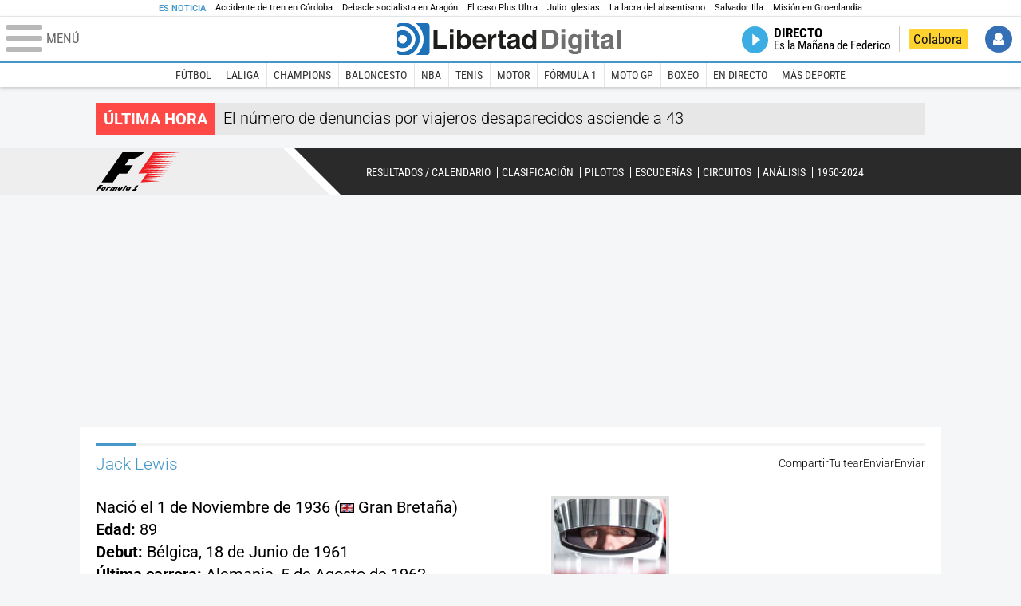

--- FILE ---
content_type: text/html; charset=UTF-8
request_url: https://www.libertaddigital.com/deportes/formula1/pilotos/jack-lewis.html
body_size: 23529
content:

<!DOCTYPE html>
<html lang="es-ES" data-adsection="DEP_D" data-adsubsection="DEP_D">
<head prefix="og: http://ogp.me/ns# fb: http://ogp.me/ns/fb# article: http://ogp.me/ns/article#">
    <title>Jack Lewis - Fórmula 1 - Libertad Digital</title>
    <meta http-equiv="content-type" content="text/html; charset=utf-8" />
    <meta name="viewport" content="width=device-width,initial-scale=1,minimum-scale=1" />
    <meta name="mobile-web-app-capable" content="no">
    <meta name="apple-mobile-web-app-capable" content="no" />
    <link rel="preconnect" href="https://s1.staticld.com" />
    <link rel="preload" as="script" href="https://ajax.googleapis.com/ajax/libs/jquery/3.5.1/jquery.min.js" />
    <link rel="preload" as="script" href="https://s1.staticld.com/js/251/210318.min.js" />
            <link rel="preload" as="style" href="https://s1.staticld.com/css/251/formula1.min.css" />
                    <link rel="preload" as="font" href="https://s1.staticld.com/fonts/robotocondensed.woff2" crossorigin="anonymous" />
        <link rel="preload" as="font" href="https://s1.staticld.com/fonts/robotocondensed-italic.woff2" crossorigin="anonymous" />
        <link rel="preload" as="font" href="https://s1.staticld.com/fonts/roboto.woff2" crossorigin="anonymous" />
        <link rel="preload" as="font" href="https://s1.staticld.com/fonts/roboto-italic.woff2" crossorigin="anonymous" />
        <link rel="preload" as="font" href="https://s1.staticld.com/fonts/poppins800.woff2" crossorigin="anonymous" />
                <link rel="preload" as="font" href="https://s1.staticld.com/fonts/merriweather.woff2" crossorigin="anonymous" />
        <link rel="preload" as="font" href="https://s1.staticld.com/fonts/inter.woff2" crossorigin="anonymous" />
            
<link rel="preconnect" href="https://www.google-analytics.com" />
<link rel="preconnect" href="https://www.googletagservices.com" />
<link rel="preconnect" href="https://sb.scorecardresearch.com" />
<link rel="preconnect" href="https://onesignal.com" crossorigin="anonymous" />
<link rel="preconnect" href="https://cdn.onesignal.com" />

<link rel="dns-prefetch" href="https://www.adblockanalytics.com" />

<link rel="preconnect" href="https://des.smartclip.net" />
<link rel="preconnect" href="https://static.criteo.net" />
<link rel="preconnect" href="https://gem.gbc.criteo.com" />
<link rel="preconnect" href="https://ag.gbc.criteo.com" />
<link rel="preconnect" href="https://cas.criteo.com" />
<link rel="preconnect" href="https://log.outbrain.com" />
<link rel="dns-prefetch" href="https://www.ultimedia.com" />
<link rel="preconnect" href="https://adservice.google.com" />
<link rel="preconnect" href="https://securepubads.g.doubleclick.net" />
<link rel="preconnect" href="https://pagead2.googlesyndication.com" />
<link rel="preconnect" href="https://cdn.smartclip-services.com" />
<link rel="preconnect" href="https://ib.adnxs.com" />
<link rel="preconnect" href="https://fonts.googleapis.com" />

<link rel="preload" as="script" href="https://www.googletagmanager.com/gtm.js?id=GTM-K8ZQ574" />

    
<meta name="apple-itunes-app" content="app-id=360408369">
<link rel="apple-touch-icon" href="https://s.libertaddigital.com/logos/ld/256.png" />
<link rel="canonical" href="https://www.libertaddigital.com/deportes/formula1/pilotos/jack-lewis.html" />
<meta name="description" content="Nació el 1 de Noviembre de 1936 en Gran Bretaña">
<meta name="keywords" content="Jack Lewis, Lewis, piloto de f1">
<link rel="manifest" href="https://s.libertaddigital.com/json/manifest/ld.json" />
<meta name="news_keywords" content="Jack Lewis, Lewis, piloto de f1">
<meta name="robots" content="follow,index,max-image-preview:none">
<link rel="shortcut icon" href="https://s.libertaddigital.com/ld.ico" />
<meta name="theme-color" content="#1B75BB">
<meta property="fb:app_id" content="115312275199271">
<meta property="fb:pages" content="141423087721">
<meta property="ld:content_type" content="team">
<meta property="ld:outbrain" content="yes">
<meta property="ld:section" content="Pilotos">
<meta property="ld:seedtag" content="yes">
<meta property="ld:theme" content="f1">
<meta property="og:description" content="Nació el 1 de Noviembre de 1936 en Gran Bretaña">
<meta property="og:site_name" content="Libertad Digital">
<meta property="og:title" content="Jack Lewis">
<meta property="og:type" content="website">
<meta property="og:url" content="https://www.libertaddigital.com/deportes/formula1/pilotos/jack-lewis.html">
<meta property="mrf:sections" content="Deportes">
<meta property="mrf:tags" content="contentType:team;sub-section:Pilotos;branded:no">
<meta name="twitter:card" content="summary_large_image">
<meta name="twitter:description" content="Nació el 1 de Noviembre de 1936 en Gran Bretaña">
<meta name="twitter:image" content="https://s1.staticld.com//2020/08/26/1920/960/957x388/x-ld/piloto-f1-casco.jpg">
<meta name="twitter:site" content="@libertaddigital">
<meta name="twitter:title" content="Jack Lewis">
    <script>
        (function(n,t){"use strict";function w(){}function u(n,t){if(n){typeof n=="object"&&(n=[].slice.call(n));for(var i=0,r=n.length;i<r;i++)t.call(n,n[i],i)}}function it(n,i){var r=Object.prototype.toString.call(i).slice(8,-1);return i!==t&&i!==null&&r===n}function s(n){return it("Function",n)}function a(n){return it("Array",n)}function et(n){var i=n.split("/"),t=i[i.length-1],r=t.indexOf("?");return r!==-1?t.substring(0,r):t}function f(n){(n=n||w,n._done)||(n(),n._done=1)}function ot(n,t,r,u){var f=typeof n=="object"?n:{test:n,success:!t?!1:a(t)?t:[t],failure:!r?!1:a(r)?r:[r],callback:u||w},e=!!f.test;return e&&!!f.success?(f.success.push(f.callback),i.load.apply(null,f.success)):e||!f.failure?u():(f.failure.push(f.callback),i.load.apply(null,f.failure)),i}function v(n){var t={},i,r;if(typeof n=="object")for(i in n)!n[i]||(t={name:i,url:n[i]});else t={name:et(n),url:n};return(r=c[t.name],r&&r.url===t.url)?r:(c[t.name]=t,t)}function y(n){n=n||c;for(var t in n)if(n.hasOwnProperty(t)&&n[t].state!==l)return!1;return!0}function st(n){n.state=ft;u(n.onpreload,function(n){n.call()})}function ht(n){n.state===t&&(n.state=nt,n.onpreload=[],rt({url:n.url,type:"cache"},function(){st(n)}))}function ct(){var n=arguments,t=n[n.length-1],r=[].slice.call(n,1),f=r[0];return(s(t)||(t=null),a(n[0]))?(n[0].push(t),i.load.apply(null,n[0]),i):(f?(u(r,function(n){s(n)||!n||ht(v(n))}),b(v(n[0]),s(f)?f:function(){i.load.apply(null,r)})):b(v(n[0])),i)}function lt(){var n=arguments,t=n[n.length-1],r={};return(s(t)||(t=null),a(n[0]))?(n[0].push(t),i.load.apply(null,n[0]),i):(u(n,function(n){n!==t&&(n=v(n),r[n.name]=n)}),u(n,function(n){n!==t&&(n=v(n),b(n,function(){y(r)&&f(t)}))}),i)}function b(n,t){if(t=t||w,n.state===l){t();return}if(n.state===tt){i.ready(n.name,t);return}if(n.state===nt){n.onpreload.push(function(){b(n,t)});return}n.state=tt;rt(n,function(){n.state=l;t();u(h[n.name],function(n){f(n)});o&&y()&&u(h.ALL,function(n){f(n)})})}function at(n){n=n||"";var t=n.split("?")[0].split(".");return t[t.length-1].toLowerCase()}function rt(t,i){function e(t){t=t||n.event;u.onload=u.onreadystatechange=u.onerror=null;i()}function o(f){f=f||n.event;(f.type==="load"||/loaded|complete/.test(u.readyState)&&(!r.documentMode||r.documentMode<9))&&(n.clearTimeout(t.errorTimeout),n.clearTimeout(t.cssTimeout),u.onload=u.onreadystatechange=u.onerror=null,i())}function s(){if(t.state!==l&&t.cssRetries<=20){for(var i=0,f=r.styleSheets.length;i<f;i++)if(r.styleSheets[i].href===u.href){o({type:"load"});return}t.cssRetries++;t.cssTimeout=n.setTimeout(s,250)}}var u,h,f;i=i||w;h=at(t.url);h==="css"?(u=r.createElement("link"),u.type="text/"+(t.type||"css"),u.rel="stylesheet",u.href=t.url,t.cssRetries=0,t.cssTimeout=n.setTimeout(s,500)):(u=r.createElement("script"),u.type="text/"+(t.type||"javascript"),u.src=t.url);u.onload=u.onreadystatechange=o;u.onerror=e;u.async=!1;u.defer=!1;t.errorTimeout=n.setTimeout(function(){e({type:"timeout"})},7e3);f=r.head||r.getElementsByTagName("head")[0];f.insertBefore(u,f.lastChild)}function vt(){for(var t,u=r.getElementsByTagName("script"),n=0,f=u.length;n<f;n++)if(t=u[n].getAttribute("data-headjs-load"),!!t){i.load(t);return}}function yt(n,t){var v,p,e;return n===r?(o?f(t):d.push(t),i):(s(n)&&(t=n,n="ALL"),a(n))?(v={},u(n,function(n){v[n]=c[n];i.ready(n,function(){y(v)&&f(t)})}),i):typeof n!="string"||!s(t)?i:(p=c[n],p&&p.state===l||n==="ALL"&&y()&&o)?(f(t),i):(e=h[n],e?e.push(t):e=h[n]=[t],i)}function e(){if(!r.body){n.clearTimeout(i.readyTimeout);i.readyTimeout=n.setTimeout(e,50);return}o||(o=!0,vt(),u(d,function(n){f(n)}))}function k(){r.addEventListener?(r.removeEventListener("DOMContentLoaded",k,!1),e()):r.readyState==="complete"&&(r.detachEvent("onreadystatechange",k),e())}var r=n.document,d=[],h={},c={},ut="async"in r.createElement("script")||"MozAppearance"in r.documentElement.style||n.opera,o,g=n.head_conf&&n.head_conf.head||"head",i=n[g]=n[g]||function(){i.ready.apply(null,arguments)},nt=1,ft=2,tt=3,l=4,p;if(r.readyState==="complete")e();else if(r.addEventListener)r.addEventListener("DOMContentLoaded",k,!1),n.addEventListener("load",e,!1);else{r.attachEvent("onreadystatechange",k);n.attachEvent("onload",e);p=!1;try{p=!n.frameElement&&r.documentElement}catch(wt){}p&&p.doScroll&&function pt(){if(!o){try{p.doScroll("left")}catch(t){n.clearTimeout(i.readyTimeout);i.readyTimeout=n.setTimeout(pt,50);return}e()}}()}i.load=i.js=ut?lt:ct;i.test=ot;i.ready=yt;i.ready(r,function(){y()&&u(h.ALL,function(n){f(n)});i.feature&&i.feature("domloaded",!0)})})(window);
        head.load([
                                                {jquery: "https://ajax.googleapis.com/ajax/libs/jquery/3.5.1/jquery.min.js"},
            {breaking: "https://s1.staticld.com//rt/2017urgente.js"},
                        {ld: "https://s1.staticld.com/js/251/210318.min.js"},

            {publi: "https://s1.staticld.com/rt/ld.min.js"}        ]);
    </script>
    <link title="Libertad Digital" rel="search" type="application/opensearchdescription+xml" href="https://www.libertaddigital.com/fragmentos/open-search.xml" />
    <link rel="stylesheet" href="https://s1.staticld.com/css/251/mobile.min.css" />
    <link rel="stylesheet" media="(min-width: 480px)" href="https://s1.staticld.com/css/251/tablet.min.css" />
    <link rel="stylesheet" media="(min-width: 821px)" href="https://s1.staticld.com/css/251/desktop.min.css" />
    <link rel="stylesheet" media="print" href="https://s1.staticld.com/css/251/print.min.css" />
                <script>head.load({"f1_css":"https://s1.staticld.com/css/251/formula1.min.css"})</script>
        <script type="application/ld+json">{"@type":"Organization","name":"Libertad Digital","url":"https://www.libertaddigital.com/","logo":{"@type":"ImageObject","url":"https://s1.staticld.com//2020/11/25/libertaddigital-logo.jpg"},"sameAs":["https://www.facebook.com/libertad.digital","https://x.com/libertaddigital","https://es.wikipedia.org/wiki/Libertad_Digital","https://www.instagram.com/libertaddigital_"],"publishingPrinciples":{"@type":"CreativeWork","url":"https://www.libertaddigital.com/corporativo/#valores"},"@context":"https://schema.org"}</script><script type="application/ld+json">{"@context":"https://schema.org","@type":"WebSite","url":"https://www.libertaddigital.com/","potentialAction":{"@type":"SearchAction","target":{"@type":"EntryPoint","urlTemplate":"https://www.libertaddigital.com/c.php?op=buscar&q={search_term_string}"},"query-input":"required name=search_term_string"}}</script><script type="application/ld+json">{"@context":"http://schema.org","@type":"BreadcrumbList","itemListElement":[{"@type":"ListItem","position":1,"name":"Inicio","item":"https://www.libertaddigital.com/"},{"@type":"ListItem","position":2,"name":"Deportes","item":"https://www.libertaddigital.com/deportes/"},{"@type":"ListItem","position":3,"name":"Motor","item":"https://www.libertaddigital.com/deportes/motor/"},{"@type":"ListItem","position":4,"name":"Fórmula 1","item":"https://www.libertaddigital.com/deportes/formula1/"},{"@type":"ListItem","position":5,"name":"Pilotos","item":"https://www.libertaddigital.com/deportes/formula1/pilotos/"},{"@type":"ListItem","position":6,"name":"Jack Lewis","item":"https://www.libertaddigital.com/deportes/formula1/pilotos/jack-lewis.html"}]}</script></head>

<body class="motor16 piloto">
<a name="top"></a>

<noscript><iframe src="https://www.googletagmanager.com/ns.html?id=GTM-K8ZQ574" height="0" width="0" style="display:none;visibility:hidden"></iframe></noscript>


<nav class="news">
    <span class="title">Es Noticia</span>
    <div class="scrollable"><ul>
            <li class="name"><a class="url" href="https://www.libertaddigital.com/espana/2026-01-19/un-ingeniero-de-caminos-apunta-a-un-fallo-en-las-agujas-como-causa-del-accidente-de-adamuz-7345824/">Accidente de tren en Córdoba</a></li>
            <li class="name"><a class="url" href="https://www.libertaddigital.com/espana/politica/2026-01-19/debacle-socialista-en-aragon-el-pp-roza-su-techo-historico-y-vox-se-dispara-7345597/">Debacle socialista en Aragón</a></li>
            <li class="name"><a class="url" href="https://www.libertaddigital.com/espana/2026-01-19/estupor-policial-por-el-caso-plus-ultra-zapatero-y-sus-hijas-tendrian-que-haber-sido-ya-detenidos-7344131/">El caso Plus Ultra</a></li>
            <li class="name"><a class="url" href="https://www.libertaddigital.com/espana/2026-01-19/julio-iglesias-pedira-personarse-en-la-investigacion-de-la-fiscalia-para-evitar-su-indefension-7344657/">Julio Iglesias</a></li>
            <li class="name"><a class="url" href="https://www.libertaddigital.com/libremercado/2026-01-19/jose-maria-rotellar-picaresca-disfrazada-de-derecho-social-la-lacra-del-absentismo-en-espana-7344876/">La lacra del absentismo</a></li>
            <li class="name"><a class="url" href="https://www.libertaddigital.com/espana/politica/2026-01-19/deficit-motor-illa-sufre-un-dolor-que-le-impide-caminar-y-estara-ingresado-al-menos-dos-semanas-7345578/">Salvador Illa </a></li>
            <li class="name"><a class="url" href="https://www.libertaddigital.com/defensa/2026-01-15/operacion-resistencia-artica-que-datos-clave-sabemos-de-la-incipiente-mision-militar-europea-en-groenlandia-7343989/">Misión en Groenlandia</a></li>
        </ul></div>
</nav>

<header class="superior">
    <a href="#" class="menu" aria-label="Abrir el menú de la web">
        <div class="hamburguesa">
            <span class="linea"></span>
            <span class="linea"></span>
            <span class="linea"></span>
        </div>
        <span class="rotulo">Menú</span>
    </a>
    <a class="logo"  href="https://www.libertaddigital.com/" title="Portada">
    <svg xmlns="http://www.w3.org/2000/svg" viewBox="-14.2 0 815.9 117.9"><path fill="#1D1D1B" d="M133 81.7h35.2v12.8h-50V23.7H133zM177.9 42h13.6v52.4h-13.6V42zm0-20.6h13.6v12.8h-13.6V21.4zM229.3 52.7c-8.7 0-11.7 8.2-11.7 15.6 0 5.9 1.8 16.2 11.7 16.2 10 0 11.7-10.2 11.7-16.2 0-7.4-3-15.6-11.7-15.6zm-11.2-3.9l.2-.2c2.2-3.3 6.3-8.2 15.2-8.2 11.5 0 21.8 8.9 21.8 27.2 0 14.6-6.5 28.4-22.1 28.4-5.7 0-11.8-2.1-15.2-8l-.2-.2v6.6h-13.3V23.7h13.6v25.1zM296.6 63.4c0-9.3-6.1-11.9-10.6-11.9s-10.6 2.7-10.6 11.9h21.2zm-21.8 9.1c0 2.9 1.2 12.5 12.3 12.5 3.8 0 7.8-2.3 8.9-6.1h14.1c0 5.8-7.4 17.1-23.7 17.1-14 0-25.2-7.9-25.2-28.4 0-14.3 7.3-27.2 24.8-27.2 18.6 0 24.8 12.7 24.8 32l-36 .1zM317.7 42h13v8.9h.2c2.9-5.3 6-10.4 14.4-10.4.9 0 1.8.1 2.7.2v14c-1.2-.2-2.7-.2-3.9-.2-10.7 0-12.7 6.7-12.7 12.5v27.5h-13.6V42h-.1zM373.4 42h8.7v9.9h-8.7v28.4c0 3.1.1 4.2 5.8 4.2.9 0 1.9-.1 2.9-.3v10.5c-2.2.2-4.3.3-6.5.3h-1.8c-11.8 0-14-4.5-14-11.3V51.9h-7.2V42h7.2V27.8h13.6V42zM419.7 68.8c-1.7.9-3.1 1.7-5.8 2.2l-3.6.7c-6.3 1.2-9.5 2.9-9.5 8.2 0 4.5 3.1 6.5 6.9 6.5 3.2 0 12-1.6 12-12.2v-5.4zm13.6 15.3c0 6.3 1.5 7.7 3.2 8.2v2.2h-15.1c-.5-1.2-1.3-3.2-1.3-6.1-4.2 4.3-7.5 7.7-16.8 7.7-9.4 0-16.2-5.5-16.2-16.2 0-8.7 5.5-14.9 14.4-16.2l13.3-2c1.9-.3 4.8-.8 4.8-4.3s-2-5.9-8.4-5.9c-7.3 0-8.5 3.2-9.1 7.2h-13.6c.1-3.8 2.7-18 22.4-18.2 18.7 0 22.3 8.4 22.3 15.9v27.7h.1zM468.5 84.4c10 0 11.7-10.2 11.7-16.2 0-7.4-3.1-15.6-11.7-15.6-8.7 0-11.7 8.2-11.7 15.6 0 6 1.8 16.2 11.7 16.2zm24.8 10.1H480v-6.6l-.2.2c-3.4 5.9-9.5 8-15.2 8-15.6 0-22.1-13.8-22.1-28.4 0-18.3 10.2-27.2 21.8-27.2 8.9 0 13 4.8 15.2 8.2l.2.2V23.7h13.6v70.8z"/><path fill="#706F6F" d="M529.5 82.2h14.4c12 0 16.1-12.1 16.1-23.7 0-20.9-10-22.6-16.3-22.6h-14.2v46.3zM515 23.7h31.2C570 23.7 575 44 575 57.4c0 15.2-6 37-29.4 37H515V23.7zM585.6 42h13.6v52.4h-13.6V42zm0-20.6h13.6v12.8h-13.6V21.4zM646.9 67.7c0-8.4-4.1-15.3-11.8-15.3-5.1 0-10.8 3.7-10.8 15.9 0 6.7 2.8 14.6 10.9 14.6 9.3-.1 11.7-8 11.7-15.2zM660.4 42v49.2c0 9.1-.7 24.1-26.3 24.1-10.8 0-22.3-4.6-22.9-15.6h15c.6 2.7 1.7 5.3 9.7 5.3 7.4 0 10.9-3.5 10.9-12v-6.2l-.2-.1c-2.3 3.8-5.7 7.7-14 7.7-12.6 0-22.6-8.8-22.6-27.1 0-18 10.3-26.9 21.8-26.9 9.8 0 13.7 5.7 15.4 9.2h.2V42h13zM673.2 42h13.6v52.4h-13.6V42zm0-20.6h13.6v12.8h-13.6V21.4zM715.4 42h8.7v9.9h-8.7v28.4c0 3.1.1 4.2 5.8 4.2.9 0 1.9-.1 2.9-.3v10.5c-2.2.2-4.3.3-6.5.3h-1.8c-11.8 0-14-4.5-14-11.3V51.9h-7.2V42h7.2V27.8h13.6V42zM761.7 68.8c-1.7.9-3.1 1.7-5.8 2.2l-3.6.7c-6.3 1.2-9.5 2.9-9.5 8.2 0 4.5 3.1 6.5 6.9 6.5 3.2 0 12-1.6 12-12.2v-5.4zm13.6 15.3c0 6.3 1.5 7.7 3.2 8.2v2.2h-15.1c-.5-1.2-1.3-3.2-1.3-6.1-4.2 4.3-7.5 7.7-16.8 7.7-9.4 0-16.2-5.5-16.2-16.2 0-8.7 5.5-14.9 14.4-16.2l13.3-2c1.9-.3 4.8-.8 4.8-4.3s-2-5.9-8.4-5.9c-7.3 0-8.5 3.2-9.1 7.2h-13.6c.1-3.8 2.7-18 22.4-18.2 18.7 0 22.3 8.4 22.3 15.9v27.8l.1-.1zM801.7 94.5h-13.6V23.7h13.6z"/><path fill="#1D71B8" d="M-14.2 9.2v7.3C3 8.7 24 11.8 38.1 26c18.2 18.2 18.2 47.8 0 66l-.2.2c-14.1 14-35 17-52.1 9.2v7.3c0 5.1 4.1 9.2 9.2 9.2h34c7.5-3.1 14.5-7.7 20.6-13.8v-.1c24.8-24.9 25.1-65 .5-89.5l-.3-.3C43.3 7.7 35.6 3 27.4 0H-5c-5.1 0-9.2 4.1-9.2 9.2z"/><path fill="#1D71B8" d="M94.5 0H52.1c2.2 1.7 4.3 3.6 6.4 5.6l.5.5c29.6 29.6 29.8 77.6.3 107.1-.1.1-.2.1-.2.2-1.6 1.6-3.3 3.1-5 4.5h40.4c5.1 0 9.2-4.1 9.2-9.2V9.2c0-5.1-4.1-9.2-9.2-9.2zM16 48.8c6 6 6 15.6 0 21.6-5.9 6-15.6 5.9-21.6 0-6-6-6-15.6 0-21.6 6-6 15.6-6 21.6 0zm13.2 34.7c.1-.1.2-.1.2-.2 13.3-13.3 13.4-34.9.1-48.2-.1-.1-.2-.2-.3-.2-11.9-11.7-30.3-12.8-43.5-3.4v55.7c13.3 9.2 31.6 8 43.5-3.7z"/><path fill="#FFF" d="M59.3 113.2C88.8 83.7 88.7 35.7 59 6.1l-.5-.5c-2-2-4.2-3.9-6.4-5.6H27.3c8.2 3 15.9 7.7 22.5 14.2l.3.3C74.6 39 74.4 79.1 49.6 104v.1c-6.1 6.1-13.1 10.7-20.6 13.8h25c1.7-1.4 3.4-2.9 5-4.5.1-.1.2-.2.3-.2z"/><path fill="#FFF" d="M37.9 92.3c.1-.1.2-.1.2-.2 18.2-18.2 18.2-47.8 0-66C24 11.8 3 8.7-14.2 16.5v15c13.2-9.4 31.6-8.3 43.5 3.4.1.1.2.2.3.2 13.3 13.3 13.2 34.9-.1 48.2-.1.1-.2.1-.2.2C17.4 95.2-.9 96.4-14.1 87.2v14.2c17 7.9 37.9 4.8 52-9.1z"/><path fill="#FFF" d="M-5.6 70.3c6 6 15.6 6 21.6 0 6-5.9 5.9-15.6 0-21.6-6-6-15.6-6-21.6 0-5.9 6-5.9 15.6 0 21.6z"/></svg>    </a>
        <!---->    <nav>
        <ul>
                        <li class="directo" id="directoesradio"><a href="https://esradio.libertaddigital.com/directo.html">
                    <span class="title">Directo</span>
                    <span class="programa">esRadio</span>
                                    </a></li>
            <li class="colaborar"><a href="https://www.libertaddigital.com/colabora/">Colabora</a></li>
            <li id="navbarLoginUsername" class="login">
                <a href="#">Iniciar Sesión</a>
            </li>
        </ul>
    </nav>
</header>

<div id="desplegable_login" class="d_usuario" style="display: none;"></div>

    <nav class="submenu">
        <div class="scrollable">
            <ul>
                                    <li class="name"><a class="url" href="https://www.libertaddigital.com/deportes/futbol/">Fútbol</a></li>
                                    <li class="name"><a class="url" href="https://www.libertaddigital.com/deportes/liga/">LaLiga</a></li>
                                    <li class="name"><a class="url" href="https://www.libertaddigital.com/deportes/champions/">Champions</a></li>
                                    <li class="name"><a class="url" href="https://www.libertaddigital.com/deportes/baloncesto/">Baloncesto</a></li>
                                    <li class="name"><a class="url" href="https://www.libertaddigital.com/deportes/nba/">NBA</a></li>
                                    <li class="name"><a class="url" href="https://www.libertaddigital.com/deportes/tenis/">Tenis</a></li>
                                    <li class="name"><a class="url" href="https://www.libertaddigital.com/deportes/motor/">Motor</a></li>
                                    <li class="name"><a class="url" href="https://www.libertaddigital.com/deportes/formula1/">Fórmula 1</a></li>
                                    <li class="name"><a class="url" href="https://www.libertaddigital.com/deportes/motogp/">Moto GP</a></li>
                                    <li class="name"><a class="url" href="https://www.libertaddigital.com/deportes/boxeo/">Boxeo</a></li>
                                    <li class="name"><a class="url" href="https://www.libertaddigital.com/deportes/directo/">En directo</a></li>
                                    <li class="name"><a class="url" href="https://www.libertaddigital.com/deportes/mas-deporte/">Más deporte</a></li>
                            </ul>
        </div>
    </nav>


    <div id="cintillo" class="vacio"></div>


    <div style="position: relative; overflow: hidden;"><div id="fb-root"></div></div>
    <script>
        head.ready("ld", function() {
            cargar_facebook(115312275199271, 'www.libertaddigital.com', 'www.libertaddigital.com',
                false);
        });
    </script>

    <header class="secundario f1">
    <p><a href="https://www.libertaddigital.com/deportes/formula1/">Fórmula 1</a></p>
    <nav>
        <ul>
            <li><a href="https://www.libertaddigital.com/deportes/formula1/2025/calendario.html">Resultados / Calendario</a></li>
            <li><a href="https://www.libertaddigital.com/deportes/formula1/2025/clasificacion.html">Clasificación</a></li>
            <li><a href="https://www.libertaddigital.com/deportes/formula1/pilotos/">Pilotos</a></li>
            <li><a href="https://www.libertaddigital.com/deportes/formula1/escuderias/">Escuderías</a></li>
            <li><a href="https://www.libertaddigital.com/deportes/formula1/circuitos/">Circuitos</a></li>
            <li><a href="https://www.libertaddigital.com/deportes/motor/arrancalo-por-dios/">Análisis</a></li>
            <li><a href="https://www.libertaddigital.com/deportes/formula1/palmares.html">1950-2024</a></li>
        </ul>
    </nav>
</header>    
    <div class="dfp outofpage" id="outofpage"></div><div class="dfp mega atf" id="mega-atf"></div>
    
    
    <main>


<div class="formula1">

<header class="interior">
    <h1>Jack Lewis</h1>
    <ul class="social">
    <li class="facebook" data-text="Jack Lewis">Compartir</li>
    <li class="twitter"  data-text="Jack Lewis" data-via="libertaddigital" data-related="">Tuitear</li>
    <li class="whatsapp" data-text="Jack Lewis">Enviar</li>
    <li class="email"    data-text="Jack Lewis">Enviar</li>
</ul></header>

<div class="conlateral">
    <div>

    
    <article class="piloto">
        <p>Nació el 1 de Noviembre de 1936                 (<img src="https://s1.staticld.com/images/banderas/gb.gif" /> Gran Bretaña)
                </p>
        <p><strong>Edad:</strong> 89</p>
                <p><strong>Debut:</strong> Bélgica, 18 de Junio de 1961</p>
                        <p><strong>Última carrera:</strong> Alemania, 5 de Agosto de 1962</p>
                        <p><strong>Temporadas en F1:</strong> 2</p>
        <p><strong>Grandes Premios:</strong> 10</p>
        <p><strong>Victorias:</strong> 0</p>
        <p><strong>Podios:</strong> 0</p>
        <p><strong>Pole positions:</strong> 0</p>
        <p><strong>Puntos:</strong> 3</p>
        <p><strong>Mejora media sobre posición en parrilla:</strong> <span class="sube">3,13</span></p>
        <picture><source data-sizes="auto" type="image/webp"  data-srcset="https://s1.staticld.com//2020/08/26/132/187/957x388/piloto-f1-casco.jpg.webp 132w" /><source data-sizes="auto" type="image/jpeg"  data-srcset="https://s1.staticld.com//2020/08/26/132/187/957x388/piloto-f1-casco.jpg 132w" /><img class="l" src="https://s1.staticld.com/images/trans.png" /></picture>            </article>

    
    <section class="todos">
        <p>Todos los <strong>pilotos</strong> que han corrido en Fórmula 1 desde 1950. Para ver la ficha de un piloto pulse sobre la primera letra de su nombre de pila.</p>
        <ul class="ldTabs">
                                <li rel="taba">A</li>
                                            <li rel="tabb">B</li>
                                            <li rel="tabc">C</li>
                                            <li rel="tabd">D</li>
                                            <li rel="tabe">E</li>
                                            <li rel="tabf">F</li>
                                            <li rel="tabg">G</li>
                                            <li rel="tabh">H</li>
                                            <li rel="tabi">I</li>
                                            <li rel="tabj">J</li>
                                            <li rel="tabk">K</li>
                                            <li rel="tabl">L</li>
                                            <li rel="tabm">M</li>
                                            <li rel="tabn">N</li>
                                            <li rel="tabo">O</li>
                                            <li rel="tabp">P</li>
                                            <li rel="tabq">Q</li>
                                            <li rel="tabr">R</li>
                                            <li rel="tabs">S</li>
                                            <li rel="tabt">T</li>
                                            <li rel="tabu">U</li>
                                            <li rel="tabv">V</li>
                                            <li rel="tabw">W</li>
                                            <li rel="tabx">X</li>
                                            <li rel="taby">Y</li>
                                            <li rel="tabz">Z</li>
                            </ul>
        <div class="ldTabs">
                    <div id="taba">
            <ul>
                            <li><a href="https://www.libertaddigital.com/deportes/formula1/pilotos/arthur-leclerc.html">Arthur Leclerc</a></li>
                            <li><a href="https://www.libertaddigital.com/deportes/formula1/pilotos/andrea-kimi-antonelli.html">Andrea Kimi Antonelli</a></li>
                            <li><a href="https://www.libertaddigital.com/deportes/formula1/pilotos/ayumu-iwasa.html">Ayumu Iwasa</a></li>
                            <li><a href="https://www.libertaddigital.com/deportes/formula1/pilotos/alberto-crespo.html">Alberto Crespo</a></li>
                            <li><a href="https://www.libertaddigital.com/deportes/formula1/pilotos/alessandro-zanardi.html">Alessandro Zanardi</a></li>
                            <li><a href="https://www.libertaddigital.com/deportes/formula1/pilotos/alessandro-nannini.html">Alessandro Nannini</a></li>
                            <li><a href="https://www.libertaddigital.com/deportes/formula1/pilotos/antonio-giovinazzi.html">Antonio Giovinazzi</a></li>
                            <li><a href="https://www.libertaddigital.com/deportes/formula1/pilotos/alexander-albon.html">Alexander Albon</a></li>
                            <li><a href="https://www.libertaddigital.com/deportes/formula1/pilotos/alan-brown.html">Alan Brown</a></li>
                            <li><a href="https://www.libertaddigital.com/deportes/formula1/pilotos/alexander-rossi.html">Alexander Rossi</a></li>
                            <li><a href="https://www.libertaddigital.com/deportes/formula1/pilotos/alexander-wurz.html">Alexander Wurz</a></li>
                            <li><a href="https://www.libertaddigital.com/deportes/formula1/pilotos/alfonso-celis.html">Alfonso Celis</a></li>
                            <li><a href="https://www.libertaddigital.com/deportes/formula1/pilotos/alfonso-de-portago.html">Alfonso de Portago</a></li>
                            <li><a href="https://www.libertaddigital.com/deportes/formula1/pilotos/alfredo-pian.html">Alfredo Pian</a></li>
                            <li><a href="https://www.libertaddigital.com/deportes/formula1/pilotos/alfredo-uria.html">Alfredo Uria</a></li>
                            <li><a href="https://www.libertaddigital.com/deportes/formula1/pilotos/allan-mcnish.html">Allan McNish</a></li>
                            <li><a href="https://www.libertaddigital.com/deportes/formula1/pilotos/allen-berg.html">Allen Berg</a></li>
                            <li><a href="https://www.libertaddigital.com/deportes/formula1/pilotos/amthony-joseph-foyt.html">Amthony Joseph Foyt</a></li>
                            <li><a href="https://www.libertaddigital.com/deportes/formula1/pilotos/andre-guelfi.html">Andre Guelfi</a></li>
                            <li><a href="https://www.libertaddigital.com/deportes/formula1/pilotos/andre-lotterer.html">Andre Lotterer</a></li>
                            <li><a href="https://www.libertaddigital.com/deportes/formula1/pilotos/andre-milhoux.html">Andre Milhoux</a></li>
                            <li><a href="https://www.libertaddigital.com/deportes/formula1/pilotos/andre-pilette.html">Andre Pilette</a></li>
                            <li><a href="https://www.libertaddigital.com/deportes/formula1/pilotos/andre-simon.html">Andre Simon</a></li>
                            <li><a href="https://www.libertaddigital.com/deportes/formula1/pilotos/andre-testut.html">Andre Testut</a></li>
                            <li><a href="https://www.libertaddigital.com/deportes/formula1/pilotos/andrea-chiesa.html">Andrea Chiesa</a></li>
                            <li><a href="https://www.libertaddigital.com/deportes/formula1/pilotos/andrea-de-adamich.html">Andrea de Adamich</a></li>
                            <li><a href="https://www.libertaddigital.com/deportes/formula1/pilotos/andrea-de-cesaris.html">Andrea de Cesaris</a></li>
                            <li><a href="https://www.libertaddigital.com/deportes/formula1/pilotos/andrea-montermini.html">Andrea Montermini</a></li>
                            <li><a href="https://www.libertaddigital.com/deportes/formula1/pilotos/andy-linden.html">Andy Linden</a></li>
                            <li><a href="https://www.libertaddigital.com/deportes/formula1/pilotos/andy-sutcliffe.html">Andy Sutcliffe</a></li>
                            <li><a href="https://www.libertaddigital.com/deportes/formula1/pilotos/anthony-davidson.html">Anthony Davidson</a></li>
                            <li><a href="https://www.libertaddigital.com/deportes/formula1/pilotos/antonio-branca.html">Antonio Branca</a></li>
                            <li><a href="https://www.libertaddigital.com/deportes/formula1/pilotos/antonio-creus.html">Antonio Creus</a></li>
                            <li><a href="https://www.libertaddigital.com/deportes/formula1/pilotos/antonio-pizzonia.html">Antonio Pizzonia</a></li>
                            <li><a href="https://www.libertaddigital.com/deportes/formula1/pilotos/archie-scott-brown.html">Archie Scott-Brown</a></li>
                            <li><a href="https://www.libertaddigital.com/deportes/formula1/pilotos/art-bisch.html">Art Bisch</a></li>
                            <li><a href="https://www.libertaddigital.com/deportes/formula1/pilotos/art-cross.html">Art Cross</a></li>
                            <li><a href="https://www.libertaddigital.com/deportes/formula1/pilotos/arthur-legat.html">Arthur Legat</a></li>
                            <li><a href="https://www.libertaddigital.com/deportes/formula1/pilotos/arthur-owen.html">Arthur Owen</a></li>
                            <li><a href="https://www.libertaddigital.com/deportes/formula1/pilotos/arturo-merzario.html">Arturo Merzario</a></li>
                            <li><a href="https://www.libertaddigital.com/deportes/formula1/pilotos/asdrubal-fontes-bayardo.html">Asdrubal Fontes Bayardo</a></li>
                            <li><a href="https://www.libertaddigital.com/deportes/formula1/pilotos/ayrton-senna.html">Ayrton Senna</a></li>
                            <li><a href="https://www.libertaddigital.com/deportes/formula1/pilotos/alan-jones.html">Alan Jones</a></li>
                            <li><a href="https://www.libertaddigital.com/deportes/formula1/pilotos/alan-rees.html">Alan Rees</a></li>
                            <li><a href="https://www.libertaddigital.com/deportes/formula1/pilotos/alan-rollinson.html">Alan Rollinson</a></li>
                            <li><a href="https://www.libertaddigital.com/deportes/formula1/pilotos/alan-stacey.html">Alan Stacey</a></li>
                            <li><a href="https://www.libertaddigital.com/deportes/formula1/pilotos/albert-scherrer.html">Albert Scherrer</a></li>
                            <li><a href="https://www.libertaddigital.com/deportes/formula1/pilotos/alberto-ascari.html">Alberto Ascari</a></li>
                            <li><a href="https://www.libertaddigital.com/deportes/formula1/pilotos/alberto-colombo.html">Alberto Colombo</a></li>
                            <li><a href="https://www.libertaddigital.com/deportes/formula1/pilotos/alberto-rodriguez-larreta.html">Alberto Rodriguez Larreta</a></li>
                            <li><a href="https://www.libertaddigital.com/deportes/formula1/pilotos/aldo-gordini.html">Aldo Gordini</a></li>
                            <li><a href="https://www.libertaddigital.com/deportes/formula1/pilotos/alessandro-de-tomaso.html">Alessandro de Tomaso</a></li>
                            <li><a href="https://www.libertaddigital.com/deportes/formula1/pilotos/alex-caffi.html">Alex Caffi</a></li>
                            <li><a href="https://www.libertaddigital.com/deportes/formula1/pilotos/alex-ribeiro-dias.html">Alex Ribeiro-Dias</a></li>
                            <li><a href="https://www.libertaddigital.com/deportes/formula1/pilotos/alex-soler-roig.html">Alex Soler-Roig</a></li>
                            <li><a href="https://www.libertaddigital.com/deportes/formula1/pilotos/alex-yoong.html">Alex Yoong</a></li>
                            <li><a href="https://www.libertaddigital.com/deportes/formula1/pilotos/adolfo-schwelm-cruz.html">Adolfo Schwelm-Cruz</a></li>
                            <li><a href="https://www.libertaddigital.com/deportes/formula1/pilotos/adrian-campos.html">Adrian Campos</a></li>
                            <li><a href="https://www.libertaddigital.com/deportes/formula1/pilotos/adrian-sutil.html">Adrian Sutil</a></li>
                            <li><a href="https://www.libertaddigital.com/deportes/formula1/pilotos/aguri-suzuki.html">Aguri Suzuki</a></li>
                            <li><a href="https://www.libertaddigital.com/deportes/formula1/pilotos/al-herman.html">Al Herman</a></li>
                            <li><a href="https://www.libertaddigital.com/deportes/formula1/pilotos/al-keller.html">Al Keller</a></li>
                            <li><a href="https://www.libertaddigital.com/deportes/formula1/pilotos/al-pease.html">Al Pease</a></li>
                            <li><a href="https://www.libertaddigital.com/deportes/formula1/pilotos/alain-de-changy.html">Alain de Changy</a></li>
                            <li><a href="https://www.libertaddigital.com/deportes/formula1/pilotos/alain-prost.html">Alain Prost</a></li>
                            <li><a href="https://www.libertaddigital.com/deportes/formula1/pilotos/adolf-brudes-von-breslau.html">Adolf Brudes von Breslau</a></li>
                        </ul>
            </div>
                    <div id="tabb">
            <ul>
                            <li><a href="https://www.libertaddigital.com/deportes/formula1/pilotos/bill-cheesbourg.html">Bill Cheesbourg</a></li>
                            <li><a href="https://www.libertaddigital.com/deportes/formula1/pilotos/bill-holland.html">Bill Holland</a></li>
                            <li><a href="https://www.libertaddigital.com/deportes/formula1/pilotos/bill-homeier.html">Bill Homeier</a></li>
                            <li><a href="https://www.libertaddigital.com/deportes/formula1/pilotos/bill-mackey.html">Bill Mackey</a></li>
                            <li><a href="https://www.libertaddigital.com/deportes/formula1/pilotos/bill-moss.html">Bill Moss</a></li>
                            <li><a href="https://www.libertaddigital.com/deportes/formula1/pilotos/bill-schindler.html">Bill Schindler</a></li>
                            <li><a href="https://www.libertaddigital.com/deportes/formula1/pilotos/bill-vukovich.html">Bill Vukovich</a></li>
                            <li><a href="https://www.libertaddigital.com/deportes/formula1/pilotos/bill-whitehouse.html">Bill Whitehouse</a></li>
                            <li><a href="https://www.libertaddigital.com/deportes/formula1/pilotos/billy-garrett.html">Billy Garrett</a></li>
                            <li><a href="https://www.libertaddigital.com/deportes/formula1/pilotos/birabongse-bhanuban.html">Birabongse Bhanuban</a></li>
                            <li><a href="https://www.libertaddigital.com/deportes/formula1/pilotos/bob-anderson.html">Bob Anderson</a></li>
                            <li><a href="https://www.libertaddigital.com/deportes/formula1/pilotos/bob-bondurant.html">Bob Bondurant</a></li>
                            <li><a href="https://www.libertaddigital.com/deportes/formula1/pilotos/bob-christie.html">Bob Christie</a></li>
                            <li><a href="https://www.libertaddigital.com/deportes/formula1/pilotos/bob-drake.html">Bob Drake</a></li>
                            <li><a href="https://www.libertaddigital.com/deportes/formula1/pilotos/bob-evans.html">Bob Evans</a></li>
                            <li><a href="https://www.libertaddigital.com/deportes/formula1/pilotos/bob-gerard.html">Bob Gerard</a></li>
                            <li><a href="https://www.libertaddigital.com/deportes/formula1/pilotos/bob-said.html">Bob Said</a></li>
                            <li><a href="https://www.libertaddigital.com/deportes/formula1/pilotos/bob-schroeder.html">Bob Schroeder</a></li>
                            <li><a href="https://www.libertaddigital.com/deportes/formula1/pilotos/bob-scott.html">Bob Scott</a></li>
                            <li><a href="https://www.libertaddigital.com/deportes/formula1/pilotos/bob-sweikert.html">Bob Sweikert</a></li>
                            <li><a href="https://www.libertaddigital.com/deportes/formula1/pilotos/bob-veith.html">Bob Veith</a></li>
                            <li><a href="https://www.libertaddigital.com/deportes/formula1/pilotos/bobby-ball.html">Bobby Ball</a></li>
                            <li><a href="https://www.libertaddigital.com/deportes/formula1/pilotos/bobby-grim.html">Bobby Grim</a></li>
                            <li><a href="https://www.libertaddigital.com/deportes/formula1/pilotos/bobby-rahal.html">Bobby Rahal</a></li>
                            <li><a href="https://www.libertaddigital.com/deportes/formula1/pilotos/bobby-unser.html">Bobby Unser</a></li>
                            <li><a href="https://www.libertaddigital.com/deportes/formula1/pilotos/boy-hayje.html">Boy Hayje</a></li>
                            <li><a href="https://www.libertaddigital.com/deportes/formula1/pilotos/brausch-niemann.html">Brausch Niemann</a></li>
                            <li><a href="https://www.libertaddigital.com/deportes/formula1/pilotos/brendon-hartley.html">Brendon Hartley</a></li>
                            <li><a href="https://www.libertaddigital.com/deportes/formula1/pilotos/brett-lunger.html">Brett Lunger</a></li>
                            <li><a href="https://www.libertaddigital.com/deportes/formula1/pilotos/brian-gubby.html">Brian Gubby</a></li>
                            <li><a href="https://www.libertaddigital.com/deportes/formula1/pilotos/brian-hart.html">Brian Hart</a></li>
                            <li><a href="https://www.libertaddigital.com/deportes/formula1/pilotos/brian-henton.html">Brian Henton</a></li>
                            <li><a href="https://www.libertaddigital.com/deportes/formula1/pilotos/brian-mcguire.html">Brian McGuire</a></li>
                            <li><a href="https://www.libertaddigital.com/deportes/formula1/pilotos/brian-naylor.html">Brian Naylor</a></li>
                            <li><a href="https://www.libertaddigital.com/deportes/formula1/pilotos/brian-redman.html">Brian Redman</a></li>
                            <li><a href="https://www.libertaddigital.com/deportes/formula1/pilotos/brian-shawe-taylor.html">Brian Shawe-Taylor</a></li>
                            <li><a href="https://www.libertaddigital.com/deportes/formula1/pilotos/bruce-halford.html">Bruce Halford</a></li>
                            <li><a href="https://www.libertaddigital.com/deportes/formula1/pilotos/bruce-johnstone.html">Bruce Johnstone</a></li>
                            <li><a href="https://www.libertaddigital.com/deportes/formula1/pilotos/bruce-kessler.html">Bruce Kessler</a></li>
                            <li><a href="https://www.libertaddigital.com/deportes/formula1/pilotos/bruce-mclaren.html">Bruce McLaren</a></li>
                            <li><a href="https://www.libertaddigital.com/deportes/formula1/pilotos/bruno-giacomelli.html">Bruno Giacomelli</a></li>
                            <li><a href="https://www.libertaddigital.com/deportes/formula1/pilotos/bruno-senna.html">Bruno Senna</a></li>
                            <li><a href="https://www.libertaddigital.com/deportes/formula1/pilotos/bud-tingelstad.html">Bud Tingelstad</a></li>
                            <li><a href="https://www.libertaddigital.com/deportes/formula1/pilotos/bayliss-levrett.html">Bayliss Levrett</a></li>
                            <li><a href="https://www.libertaddigital.com/deportes/formula1/pilotos/ben-pon.html">Ben Pon</a></li>
                            <li><a href="https://www.libertaddigital.com/deportes/formula1/pilotos/beppe-gabbiani.html">Beppe Gabbiani</a></li>
                            <li><a href="https://www.libertaddigital.com/deportes/formula1/pilotos/bernard-collomb.html">Bernard Collomb</a></li>
                            <li><a href="https://www.libertaddigital.com/deportes/formula1/pilotos/bernard-de-dryver.html">Bernard de Dryver</a></li>
                            <li><a href="https://www.libertaddigital.com/deportes/formula1/pilotos/bernd-schneider.html">Bernd Schneider</a></li>
                            <li><a href="https://www.libertaddigital.com/deportes/formula1/pilotos/bernie-ecclestone.html">Bernie Ecclestone</a></li>
                            <li><a href="https://www.libertaddigital.com/deportes/formula1/pilotos/bertil-roos.html">Bertil Roos</a></li>
                            <li><a href="https://www.libertaddigital.com/deportes/formula1/pilotos/bertrand-gachot.html">Bertrand Gachot</a></li>
                            <li><a href="https://www.libertaddigital.com/deportes/formula1/pilotos/bill-aston.html">Bill Aston</a></li>
                            <li><a href="https://www.libertaddigital.com/deportes/formula1/pilotos/bill-brack.html">Bill Brack</a></li>
                            <li><a href="https://www.libertaddigital.com/deportes/formula1/pilotos/bill-cantrell.html">Bill Cantrell</a></li>
                            <li><a href="https://www.libertaddigital.com/deportes/formula1/pilotos/basil-van-rooyen.html">Basil van Rooyen</a></li>
                        </ul>
            </div>
                    <div id="tabc">
            <ul>
                            <li><a href="https://www.libertaddigital.com/deportes/formula1/pilotos/carlos-sainz-jr.html">Carlos Sainz Jr.</a></li>
                            <li><a href="https://www.libertaddigital.com/deportes/formula1/pilotos/charles-leclerc.html">Charles Leclerc</a></li>
                            <li><a href="https://www.libertaddigital.com/deportes/formula1/pilotos/carl-scarborough.html">Carl Scarborough</a></li>
                            <li><a href="https://www.libertaddigital.com/deportes/formula1/pilotos/carlo-facetti.html">Carlo Facetti</a></li>
                            <li><a href="https://www.libertaddigital.com/deportes/formula1/pilotos/carlo-franchi.html">Carlo Franchi</a></li>
                            <li><a href="https://www.libertaddigital.com/deportes/formula1/pilotos/carlos-menditeguy.html">Carlos Menditeguy</a></li>
                            <li><a href="https://www.libertaddigital.com/deportes/formula1/pilotos/carlos-pace.html">Carlos Pace</a></li>
                            <li><a href="https://www.libertaddigital.com/deportes/formula1/pilotos/carlos-reutemann.html">Carlos Reutemann</a></li>
                            <li><a href="https://www.libertaddigital.com/deportes/formula1/pilotos/carroll-shelby.html">Carroll Shelby</a></li>
                            <li><a href="https://www.libertaddigital.com/deportes/formula1/pilotos/cecil-green.html">Cecil Green</a></li>
                            <li><a href="https://www.libertaddigital.com/deportes/formula1/pilotos/cesare-perdisa.html">Cesare Perdisa</a></li>
                            <li><a href="https://www.libertaddigital.com/deportes/formula1/pilotos/charles-de-tornaco.html">Charles de Tornaco</a></li>
                            <li><a href="https://www.libertaddigital.com/deportes/formula1/pilotos/charles-pic.html">Charles Pic</a></li>
                            <li><a href="https://www.libertaddigital.com/deportes/formula1/pilotos/charles-pozzi.html">Charles Pozzi</a></li>
                            <li><a href="https://www.libertaddigital.com/deportes/formula1/pilotos/chet-miller.html">Chet Miller</a></li>
                            <li><a href="https://www.libertaddigital.com/deportes/formula1/pilotos/chico-serra.html">Chico Serra</a></li>
                            <li><a href="https://www.libertaddigital.com/deportes/formula1/pilotos/chris-amon.html">Chris Amon</a></li>
                            <li><a href="https://www.libertaddigital.com/deportes/formula1/pilotos/chris-bristow.html">Chris Bristow</a></li>
                            <li><a href="https://www.libertaddigital.com/deportes/formula1/pilotos/chris-craft.html">Chris Craft</a></li>
                            <li><a href="https://www.libertaddigital.com/deportes/formula1/pilotos/chris-irwin.html">Chris Irwin</a></li>
                            <li><a href="https://www.libertaddigital.com/deportes/formula1/pilotos/chris-lawrence.html">Chris Lawrence</a></li>
                            <li><a href="https://www.libertaddigital.com/deportes/formula1/pilotos/christian-danner.html">Christian Danner</a></li>
                            <li><a href="https://www.libertaddigital.com/deportes/formula1/pilotos/christian-fittipaldi.html">Christian Fittipaldi</a></li>
                            <li><a href="https://www.libertaddigital.com/deportes/formula1/pilotos/christian-goethals.html">Christian Goethals</a></li>
                            <li><a href="https://www.libertaddigital.com/deportes/formula1/pilotos/christian-klien.html">Christian Klien</a></li>
                            <li><a href="https://www.libertaddigital.com/deportes/formula1/pilotos/christijan-albers.html">Christijan Albers</a></li>
                            <li><a href="https://www.libertaddigital.com/deportes/formula1/pilotos/chuck-arnold.html">Chuck Arnold</a></li>
                            <li><a href="https://www.libertaddigital.com/deportes/formula1/pilotos/chuck-daigh.html">Chuck Daigh</a></li>
                            <li><a href="https://www.libertaddigital.com/deportes/formula1/pilotos/chuck-stevenson.html">Chuck Stevenson</a></li>
                            <li><a href="https://www.libertaddigital.com/deportes/formula1/pilotos/chuck-weyant.html">Chuck Weyant</a></li>
                            <li><a href="https://www.libertaddigital.com/deportes/formula1/pilotos/claudio-langes.html">Claudio Langes</a></li>
                            <li><a href="https://www.libertaddigital.com/deportes/formula1/pilotos/clay-regazzoni.html">Clay Regazzoni</a></li>
                            <li><a href="https://www.libertaddigital.com/deportes/formula1/pilotos/clemar-bucci.html">Clemar Bucci</a></li>
                            <li><a href="https://www.libertaddigital.com/deportes/formula1/pilotos/clemente-biondetti.html">Clemente Biondetti</a></li>
                            <li><a href="https://www.libertaddigital.com/deportes/formula1/pilotos/cliff-allison.html">Cliff Allison</a></li>
                            <li><a href="https://www.libertaddigital.com/deportes/formula1/pilotos/cliff-griffith.html">Cliff Griffith</a></li>
                            <li><a href="https://www.libertaddigital.com/deportes/formula1/pilotos/clive-puzey.html">Clive Puzey</a></li>
                            <li><a href="https://www.libertaddigital.com/deportes/formula1/pilotos/colin-chapman.html">Colin Chapman</a></li>
                            <li><a href="https://www.libertaddigital.com/deportes/formula1/pilotos/colin-davis.html">Colin Davis</a></li>
                            <li><a href="https://www.libertaddigital.com/deportes/formula1/pilotos/conny-andersson.html">Conny Andersson</a></li>
                            <li><a href="https://www.libertaddigital.com/deportes/formula1/pilotos/consalvo-sanesi.html">Consalvo Sanesi</a></li>
                            <li><a href="https://www.libertaddigital.com/deportes/formula1/pilotos/corrado-fabi.html">Corrado Fabi</a></li>
                            <li><a href="https://www.libertaddigital.com/deportes/formula1/pilotos/cristiano-da-matta.html">Cristiano da Matta</a></li>
                            <li><a href="https://www.libertaddigital.com/deportes/formula1/pilotos/cal-niday.html">Cal Niday</a></li>
                            <li><a href="https://www.libertaddigital.com/deportes/formula1/pilotos/carel-godin-de-beaufort.html">Carel Godin de Beaufort</a></li>
                            <li><a href="https://www.libertaddigital.com/deportes/formula1/pilotos/carl-forberg.html">Carl Forberg</a></li>
                        </ul>
            </div>
                    <div id="tabd">
            <ul>
                            <li><a href="https://www.libertaddigital.com/deportes/formula1/pilotos/daniel-ricciardo.html">Daniel Ricciardo</a></li>
                            <li><a href="https://www.libertaddigital.com/deportes/formula1/pilotos/daniil-kvyat.html">Daniil Kvyat</a></li>
                            <li><a href="https://www.libertaddigital.com/deportes/formula1/pilotos/dave-walker.html">Dave Walker</a></li>
                            <li><a href="https://www.libertaddigital.com/deportes/formula1/pilotos/david-brabham.html">David Brabham</a></li>
                            <li><a href="https://www.libertaddigital.com/deportes/formula1/pilotos/david-coulthard.html">David Coulthard</a></li>
                            <li><a href="https://www.libertaddigital.com/deportes/formula1/pilotos/david-hampshire.html">David Hampshire</a></li>
                            <li><a href="https://www.libertaddigital.com/deportes/formula1/pilotos/david-hobbs.html">David Hobbs</a></li>
                            <li><a href="https://www.libertaddigital.com/deportes/formula1/pilotos/david-kennedy.html">David Kennedy</a></li>
                            <li><a href="https://www.libertaddigital.com/deportes/formula1/pilotos/david-murray.html">David Murray</a></li>
                            <li><a href="https://www.libertaddigital.com/deportes/formula1/pilotos/david-piper.html">David Piper</a></li>
                            <li><a href="https://www.libertaddigital.com/deportes/formula1/pilotos/david-prophet.html">David Prophet</a></li>
                            <li><a href="https://www.libertaddigital.com/deportes/formula1/pilotos/david-purley.html">David Purley</a></li>
                            <li><a href="https://www.libertaddigital.com/deportes/formula1/pilotos/dempsey-wilson.html">Dempsey Wilson</a></li>
                            <li><a href="https://www.libertaddigital.com/deportes/formula1/pilotos/dennis-poore.html">Dennis Poore</a></li>
                            <li><a href="https://www.libertaddigital.com/deportes/formula1/pilotos/dennis-taylor.html">Dennis Taylor</a></li>
                            <li><a href="https://www.libertaddigital.com/deportes/formula1/pilotos/denny-hulme.html">Denny Hulme</a></li>
                            <li><a href="https://www.libertaddigital.com/deportes/formula1/pilotos/derek-bell.html">Derek Bell</a></li>
                            <li><a href="https://www.libertaddigital.com/deportes/formula1/pilotos/derek-daly.html">Derek Daly</a></li>
                            <li><a href="https://www.libertaddigital.com/deportes/formula1/pilotos/derek-warwick.html">Derek Warwick</a></li>
                            <li><a href="https://www.libertaddigital.com/deportes/formula1/pilotos/desire-wilson.html">Desire Wilson</a></li>
                            <li><a href="https://www.libertaddigital.com/deportes/formula1/pilotos/desmond-titterington.html">Desmond Titterington</a></li>
                            <li><a href="https://www.libertaddigital.com/deportes/formula1/pilotos/dick-gibson.html">Dick Gibson</a></li>
                            <li><a href="https://www.libertaddigital.com/deportes/formula1/pilotos/dick-rathmann.html">Dick Rathmann</a></li>
                            <li><a href="https://www.libertaddigital.com/deportes/formula1/pilotos/didier-pironi.html">Didier Pironi</a></li>
                            <li><a href="https://www.libertaddigital.com/deportes/formula1/pilotos/dieter-quester.html">Dieter Quester</a></li>
                            <li><a href="https://www.libertaddigital.com/deportes/formula1/pilotos/divina-galica.html">Divina Galica</a></li>
                            <li><a href="https://www.libertaddigital.com/deportes/formula1/pilotos/dominico-schiattarella.html">Dominico Schiattarella</a></li>
                            <li><a href="https://www.libertaddigital.com/deportes/formula1/pilotos/don-beauman.html">Don Beauman</a></li>
                            <li><a href="https://www.libertaddigital.com/deportes/formula1/pilotos/don-branson.html">Don Branson</a></li>
                            <li><a href="https://www.libertaddigital.com/deportes/formula1/pilotos/don-edmunds.html">Don Edmunds</a></li>
                            <li><a href="https://www.libertaddigital.com/deportes/formula1/pilotos/don-freeland.html">Don Freeland</a></li>
                            <li><a href="https://www.libertaddigital.com/deportes/formula1/pilotos/dorino-serafini.html">Dorino Serafini</a></li>
                            <li><a href="https://www.libertaddigital.com/deportes/formula1/pilotos/doug-serrurier.html">Doug Serrurier</a></li>
                            <li><a href="https://www.libertaddigital.com/deportes/formula1/pilotos/dries-van-der-lof.html">Dries van der Lof</a></li>
                            <li><a href="https://www.libertaddigital.com/deportes/formula1/pilotos/duane-carter.html">Duane Carter</a></li>
                            <li><a href="https://www.libertaddigital.com/deportes/formula1/pilotos/duke-dinsmore.html">Duke Dinsmore</a></li>
                            <li><a href="https://www.libertaddigital.com/deportes/formula1/pilotos/duke-nalon.html">Duke Nalon</a></li>
                            <li><a href="https://www.libertaddigital.com/deportes/formula1/pilotos/duncan-hamilton.html">Duncan Hamilton</a></li>
                            <li><a href="https://www.libertaddigital.com/deportes/formula1/pilotos/damien-magee.html">Damien Magee</a></li>
                            <li><a href="https://www.libertaddigital.com/deportes/formula1/pilotos/damon-hill.html">Damon Hill</a></li>
                            <li><a href="https://www.libertaddigital.com/deportes/formula1/pilotos/dan-gurney.html">Dan Gurney</a></li>
                            <li><a href="https://www.libertaddigital.com/deportes/formula1/pilotos/dani-clos.html">Dani Clos</a></li>
                            <li><a href="https://www.libertaddigital.com/deportes/formula1/pilotos/danny-kladis.html">Danny Kladis</a></li>
                            <li><a href="https://www.libertaddigital.com/deportes/formula1/pilotos/danny-ongais.html">Danny Ongais</a></li>
                            <li><a href="https://www.libertaddigital.com/deportes/formula1/pilotos/danny-sullivan.html">Danny Sullivan</a></li>
                            <li><a href="https://www.libertaddigital.com/deportes/formula1/pilotos/dave-charlton.html">Dave Charlton</a></li>
                            <li><a href="https://www.libertaddigital.com/deportes/formula1/pilotos/dave-morgan.html">Dave Morgan</a></li>
                        </ul>
            </div>
                    <div id="tabe">
            <ul>
                            <li><a href="https://www.libertaddigital.com/deportes/formula1/pilotos/esteban-ocon.html">Esteban Ocon</a></li>
                            <li><a href="https://www.libertaddigital.com/deportes/formula1/pilotos/ernie-mccoy.html">Ernie McCoy</a></li>
                            <li><a href="https://www.libertaddigital.com/deportes/formula1/pilotos/ernie-pietrese.html">Ernie Pietrese</a></li>
                            <li><a href="https://www.libertaddigital.com/deportes/formula1/pilotos/ernst-klodwig.html">Ernst Klodwig</a></li>
                            <li><a href="https://www.libertaddigital.com/deportes/formula1/pilotos/ernst-loof.html">Ernst Loof</a></li>
                            <li><a href="https://www.libertaddigital.com/deportes/formula1/pilotos/erwin-bauer.html">Erwin Bauer</a></li>
                            <li><a href="https://www.libertaddigital.com/deportes/formula1/pilotos/esteban-gutierrez.html">Esteban Gutierrez</a></li>
                            <li><a href="https://www.libertaddigital.com/deportes/formula1/pilotos/esteban-tuero.html">Esteban Tuero</a></li>
                            <li><a href="https://www.libertaddigital.com/deportes/formula1/pilotos/ettore-chimeri.html">Ettore Chimeri</a></li>
                            <li><a href="https://www.libertaddigital.com/deportes/formula1/pilotos/eugen-martin.html">Eugen Martin</a></li>
                            <li><a href="https://www.libertaddigital.com/deportes/formula1/pilotos/eugene-chaboud.html">Eugene Chaboud</a></li>
                            <li><a href="https://www.libertaddigital.com/deportes/formula1/pilotos/eugenio-castellotti.html">Eugenio Castellotti</a></li>
                            <li><a href="https://www.libertaddigital.com/deportes/formula1/pilotos/ed-elisian.html">Ed Elisian</a></li>
                            <li><a href="https://www.libertaddigital.com/deportes/formula1/pilotos/eddie-cheever.html">Eddie Cheever</a></li>
                            <li><a href="https://www.libertaddigital.com/deportes/formula1/pilotos/eddie-irvine.html">Eddie Irvine</a></li>
                            <li><a href="https://www.libertaddigital.com/deportes/formula1/pilotos/eddie-johnson.html">Eddie Johnson</a></li>
                            <li><a href="https://www.libertaddigital.com/deportes/formula1/pilotos/eddie-keizan.html">Eddie Keizan</a></li>
                            <li><a href="https://www.libertaddigital.com/deportes/formula1/pilotos/eddie-russo.html">Eddie Russo</a></li>
                            <li><a href="https://www.libertaddigital.com/deportes/formula1/pilotos/eddie-sachs.html">Eddie Sachs</a></li>
                            <li><a href="https://www.libertaddigital.com/deportes/formula1/pilotos/edgar-barth.html">Edgar Barth</a></li>
                            <li><a href="https://www.libertaddigital.com/deportes/formula1/pilotos/eitel-cantoni.html">Eitel Cantoni</a></li>
                            <li><a href="https://www.libertaddigital.com/deportes/formula1/pilotos/elie-bayol.html">Elie Bayol</a></li>
                            <li><a href="https://www.libertaddigital.com/deportes/formula1/pilotos/elio-de-angelis.html">Elio de Angelis</a></li>
                            <li><a href="https://www.libertaddigital.com/deportes/formula1/pilotos/eliseo-salazar.html">Eliseo Salazar</a></li>
                            <li><a href="https://www.libertaddigital.com/deportes/formula1/pilotos/elmer-george.html">Elmer George</a></li>
                            <li><a href="https://www.libertaddigital.com/deportes/formula1/pilotos/emanuele-naspetti.html">Emanuele Naspetti</a></li>
                            <li><a href="https://www.libertaddigital.com/deportes/formula1/pilotos/emanuele-pirro.html">Emanuele Pirro</a></li>
                            <li><a href="https://www.libertaddigital.com/deportes/formula1/pilotos/emerson-fittipaldi.html">Emerson Fittipaldi</a></li>
                            <li><a href="https://www.libertaddigital.com/deportes/formula1/pilotos/emilio-de-villota.html">Emilio de Villota</a></li>
                            <li><a href="https://www.libertaddigital.com/deportes/formula1/pilotos/emilio-zapico.html">Emilio Zapico</a></li>
                            <li><a href="https://www.libertaddigital.com/deportes/formula1/pilotos/emmanuel-de-graffenried.html">Emmanuel de Graffenried</a></li>
                            <li><a href="https://www.libertaddigital.com/deportes/formula1/pilotos/enrico-bertaggia.html">Enrico Bertaggia</a></li>
                            <li><a href="https://www.libertaddigital.com/deportes/formula1/pilotos/enrique-bernoldi.html">Enrique Bernoldi</a></li>
                            <li><a href="https://www.libertaddigital.com/deportes/formula1/pilotos/eppie-wietzes.html">Eppie Wietzes</a></li>
                            <li><a href="https://www.libertaddigital.com/deportes/formula1/pilotos/eric-bernard.html">Eric Bernard</a></li>
                            <li><a href="https://www.libertaddigital.com/deportes/formula1/pilotos/eric-brandon.html">Eric Brandon</a></li>
                            <li><a href="https://www.libertaddigital.com/deportes/formula1/pilotos/eric-thompson.html">Eric Thompson</a></li>
                            <li><a href="https://www.libertaddigital.com/deportes/formula1/pilotos/eric-van-de-poele.html">Eric van de Poele</a></li>
                            <li><a href="https://www.libertaddigital.com/deportes/formula1/pilotos/erik-comas.html">Erik Comas</a></li>
                            <li><a href="https://www.libertaddigital.com/deportes/formula1/pilotos/ernesto-brambilla.html">Ernesto Brambilla</a></li>
                            <li><a href="https://www.libertaddigital.com/deportes/formula1/pilotos/ernesto-prinoth.html">Ernesto Prinoth</a></li>
                        </ul>
            </div>
                    <div id="tabf">
            <ul>
                            <li><a href="https://www.libertaddigital.com/deportes/formula1/pilotos/felipe-drugovich.html">Felipe Drugovich</a></li>
                            <li><a href="https://www.libertaddigital.com/deportes/formula1/pilotos/franco-colapinto.html">Franco Colapinto</a></li>
                            <li><a href="https://www.libertaddigital.com/deportes/formula1/pilotos/fernando-alonso.html">Fernando Alonso</a></li>
                            <li><a href="https://www.libertaddigital.com/deportes/formula1/pilotos/fabio-leimer.html">Fabio Leimer</a></li>
                            <li><a href="https://www.libertaddigital.com/deportes/formula1/pilotos/fabrizio-barbazza.html">Fabrizio Barbazza</a></li>
                            <li><a href="https://www.libertaddigital.com/deportes/formula1/pilotos/fairuz-fauzy.html">Fairuz Fauzy</a></li>
                            <li><a href="https://www.libertaddigital.com/deportes/formula1/pilotos/felice-bonetto.html">Felice Bonetto</a></li>
                            <li><a href="https://www.libertaddigital.com/deportes/formula1/pilotos/felipe-massa.html">Felipe Massa</a></li>
                            <li><a href="https://www.libertaddigital.com/deportes/formula1/pilotos/felipe-nasr.html">Felipe Nasr</a></li>
                            <li><a href="https://www.libertaddigital.com/deportes/formula1/pilotos/francisco-godia.html">Francisco Godia</a></li>
                            <li><a href="https://www.libertaddigital.com/deportes/formula1/pilotos/francisco-landi.html">Francisco Landi</a></li>
                            <li><a href="https://www.libertaddigital.com/deportes/formula1/pilotos/franck-lagorce.html">Franck Lagorce</a></li>
                            <li><a href="https://www.libertaddigital.com/deportes/formula1/pilotos/franck-montagny.html">Franck Montagny</a></li>
                            <li><a href="https://www.libertaddigital.com/deportes/formula1/pilotos/franco-forini.html">Franco Forini</a></li>
                            <li><a href="https://www.libertaddigital.com/deportes/formula1/pilotos/franco-rol.html">Franco Rol</a></li>
                            <li><a href="https://www.libertaddigital.com/deportes/formula1/pilotos/francois-cevert.html">Francois Cevert</a></li>
                            <li><a href="https://www.libertaddigital.com/deportes/formula1/pilotos/francois-hesnault.html">Francois Hesnault</a></li>
                            <li><a href="https://www.libertaddigital.com/deportes/formula1/pilotos/francois-mazet.html">Francois Mazet</a></li>
                            <li><a href="https://www.libertaddigital.com/deportes/formula1/pilotos/francois-migault.html">Francois Migault</a></li>
                            <li><a href="https://www.libertaddigital.com/deportes/formula1/pilotos/francois-picard.html">Francois Picard</a></li>
                            <li><a href="https://www.libertaddigital.com/deportes/formula1/pilotos/frank-armi.html">Frank Armi</a></li>
                            <li><a href="https://www.libertaddigital.com/deportes/formula1/pilotos/frank-dochnal.html">Frank Dochnal</a></li>
                            <li><a href="https://www.libertaddigital.com/deportes/formula1/pilotos/frank-gardner.html">Frank Gardner</a></li>
                            <li><a href="https://www.libertaddigital.com/deportes/formula1/pilotos/fred-gamble.html">Fred Gamble</a></li>
                            <li><a href="https://www.libertaddigital.com/deportes/formula1/pilotos/fred-wacker.html">Fred Wacker</a></li>
                            <li><a href="https://www.libertaddigital.com/deportes/formula1/pilotos/freddie-agabashian.html">Freddie Agabashian</a></li>
                            <li><a href="https://www.libertaddigital.com/deportes/formula1/pilotos/fritz-riess.html">Fritz Riess</a></li>
                        </ul>
            </div>
                    <div id="tabg">
            <ul>
                            <li><a href="https://www.libertaddigital.com/deportes/formula1/pilotos/guanyu-zhou.html">Guanyu Zhou</a></li>
                            <li><a href="https://www.libertaddigital.com/deportes/formula1/pilotos/gabriel-bortoleto.html">Gabriel Bortoleto</a></li>
                            <li><a href="https://www.libertaddigital.com/deportes/formula1/pilotos/george-russell.html">George Russell</a></li>
                            <li><a href="https://www.libertaddigital.com/deportes/formula1/pilotos/george-grignard.html">George Grignard</a></li>
                            <li><a href="https://www.libertaddigital.com/deportes/formula1/pilotos/georges-berger.html">Georges Berger</a></li>
                            <li><a href="https://www.libertaddigital.com/deportes/formula1/pilotos/gerard-larrousse.html">Gerard Larrousse</a></li>
                            <li><a href="https://www.libertaddigital.com/deportes/formula1/pilotos/gerhard-berger.html">Gerhard Berger</a></li>
                            <li><a href="https://www.libertaddigital.com/deportes/formula1/pilotos/gerhard-mitter.html">Gerhard Mitter</a></li>
                            <li><a href="https://www.libertaddigital.com/deportes/formula1/pilotos/gerino-gerini.html">Gerino Gerini</a></li>
                            <li><a href="https://www.libertaddigital.com/deportes/formula1/pilotos/gerry-ashmore.html">Gerry Ashmore</a></li>
                            <li><a href="https://www.libertaddigital.com/deportes/formula1/pilotos/giacomo-russo.html">Giacomo Russo</a></li>
                            <li><a href="https://www.libertaddigital.com/deportes/formula1/pilotos/giancarlo-baghetti.html">Giancarlo Baghetti</a></li>
                            <li><a href="https://www.libertaddigital.com/deportes/formula1/pilotos/giancarlo-fisichella.html">Giancarlo Fisichella</a></li>
                            <li><a href="https://www.libertaddigital.com/deportes/formula1/pilotos/gianfranco-brancatelli.html">Gianfranco Brancatelli</a></li>
                            <li><a href="https://www.libertaddigital.com/deportes/formula1/pilotos/gianfranco-comotti.html">Gianfranco Comotti</a></li>
                            <li><a href="https://www.libertaddigital.com/deportes/formula1/pilotos/gianmaria-bruni.html">Gianmaria Bruni</a></li>
                            <li><a href="https://www.libertaddigital.com/deportes/formula1/pilotos/gianni-morbidelli.html">Gianni Morbidelli</a></li>
                            <li><a href="https://www.libertaddigital.com/deportes/formula1/pilotos/giedo-van-der-garde.html">Giedo van der Garde</a></li>
                            <li><a href="https://www.libertaddigital.com/deportes/formula1/pilotos/gijs-van-lennep.html">Gijs van Lennep</a></li>
                            <li><a href="https://www.libertaddigital.com/deportes/formula1/pilotos/gilles-villeneuve.html">Gilles Villeneuve</a></li>
                            <li><a href="https://www.libertaddigital.com/deportes/formula1/pilotos/gino-bianco.html">Gino Bianco</a></li>
                            <li><a href="https://www.libertaddigital.com/deportes/formula1/pilotos/gino-munaron.html">Gino Munaron</a></li>
                            <li><a href="https://www.libertaddigital.com/deportes/formula1/pilotos/giorgio-bassi.html">Giorgio Bassi</a></li>
                            <li><a href="https://www.libertaddigital.com/deportes/formula1/pilotos/giorgio-francia.html">Giorgio Francia</a></li>
                            <li><a href="https://www.libertaddigital.com/deportes/formula1/pilotos/giorgio-pantano.html">Giorgio Pantano</a></li>
                            <li><a href="https://www.libertaddigital.com/deportes/formula1/pilotos/giorgio-scarlatti.html">Giorgio Scarlatti</a></li>
                            <li><a href="https://www.libertaddigital.com/deportes/formula1/pilotos/giovanna-amati.html">Giovanna Amati</a></li>
                            <li><a href="https://www.libertaddigital.com/deportes/formula1/pilotos/giovanni-de-riu.html">Giovanni de Riu</a></li>
                            <li><a href="https://www.libertaddigital.com/deportes/formula1/pilotos/giovanni-lavaggi.html">Giovanni Lavaggi</a></li>
                            <li><a href="https://www.libertaddigital.com/deportes/formula1/pilotos/giulio-cabianca.html">Giulio Cabianca</a></li>
                            <li><a href="https://www.libertaddigital.com/deportes/formula1/pilotos/giuseppe-farina.html">Giuseppe Farina</a></li>
                            <li><a href="https://www.libertaddigital.com/deportes/formula1/pilotos/graham-hill.html">Graham Hill</a></li>
                            <li><a href="https://www.libertaddigital.com/deportes/formula1/pilotos/graham-mcrae.html">Graham McRae</a></li>
                            <li><a href="https://www.libertaddigital.com/deportes/formula1/pilotos/graham-whitehead.html">Graham Whitehead</a></li>
                            <li><a href="https://www.libertaddigital.com/deportes/formula1/pilotos/gregor-foitek.html">Gregor Foitek</a></li>
                            <li><a href="https://www.libertaddigital.com/deportes/formula1/pilotos/gunnar-nilsson.html">Gunnar Nilsson</a></li>
                            <li><a href="https://www.libertaddigital.com/deportes/formula1/pilotos/gunther-seifert.html">Gunther Seifert</a></li>
                            <li><a href="https://www.libertaddigital.com/deportes/formula1/pilotos/gus-hutchison.html">Gus Hutchison</a></li>
                            <li><a href="https://www.libertaddigital.com/deportes/formula1/pilotos/guy-edwards.html">Guy Edwards</a></li>
                            <li><a href="https://www.libertaddigital.com/deportes/formula1/pilotos/guy-ligier.html">Guy Ligier</a></li>
                            <li><a href="https://www.libertaddigital.com/deportes/formula1/pilotos/guy-mairesse.html">Guy Mairesse</a></li>
                            <li><a href="https://www.libertaddigital.com/deportes/formula1/pilotos/guy-tunmer.html">Guy Tunmer</a></li>
                            <li><a href="https://www.libertaddigital.com/deportes/formula1/pilotos/gabriele-tarquini.html">Gabriele Tarquini</a></li>
                            <li><a href="https://www.libertaddigital.com/deportes/formula1/pilotos/gaetano-starrabba.html">Gaetano Starrabba</a></li>
                            <li><a href="https://www.libertaddigital.com/deportes/formula1/pilotos/gary-brabham.html">Gary Brabham</a></li>
                            <li><a href="https://www.libertaddigital.com/deportes/formula1/pilotos/gaston-mazzacane.html">Gaston Mazzacane</a></li>
                            <li><a href="https://www.libertaddigital.com/deportes/formula1/pilotos/gene-force.html">Gene Force</a></li>
                            <li><a href="https://www.libertaddigital.com/deportes/formula1/pilotos/gene-hartley.html">Gene Hartley</a></li>
                            <li><a href="https://www.libertaddigital.com/deportes/formula1/pilotos/geoff-lees.html">Geoff Lees</a></li>
                            <li><a href="https://www.libertaddigital.com/deportes/formula1/pilotos/geoffrey-crossley.html">Geoffrey Crossley</a></li>
                            <li><a href="https://www.libertaddigital.com/deportes/formula1/pilotos/george-abecassis.html">George Abecassis</a></li>
                            <li><a href="https://www.libertaddigital.com/deportes/formula1/pilotos/george-amick.html">George Amick</a></li>
                            <li><a href="https://www.libertaddigital.com/deportes/formula1/pilotos/george-connor.html">George Connor</a></li>
                            <li><a href="https://www.libertaddigital.com/deportes/formula1/pilotos/george-constantine.html">George Constantine</a></li>
                            <li><a href="https://www.libertaddigital.com/deportes/formula1/pilotos/george-eaton.html">George Eaton</a></li>
                            <li><a href="https://www.libertaddigital.com/deportes/formula1/pilotos/george-follmer.html">George Follmer</a></li>
                            <li><a href="https://www.libertaddigital.com/deportes/formula1/pilotos/george-fonder.html">George Fonder</a></li>
                        </ul>
            </div>
                    <div id="tabh">
            <ul>
                            <li><a href="https://www.libertaddigital.com/deportes/formula1/pilotos/huub-rothengatter.html">Huub Rothengatter</a></li>
                            <li><a href="https://www.libertaddigital.com/deportes/formula1/pilotos/hans-binder.html">Hans Binder</a></li>
                            <li><a href="https://www.libertaddigital.com/deportes/formula1/pilotos/hans-herrmann.html">Hans Herrmann</a></li>
                            <li><a href="https://www.libertaddigital.com/deportes/formula1/pilotos/hans-heyer.html">Hans Heyer</a></li>
                            <li><a href="https://www.libertaddigital.com/deportes/formula1/pilotos/hans-klenk.html">Hans Klenk</a></li>
                            <li><a href="https://www.libertaddigital.com/deportes/formula1/pilotos/hans-stuck.html">Hans Stuck</a></li>
                            <li><a href="https://www.libertaddigital.com/deportes/formula1/pilotos/hans-joachim-stuck.html">Hans-Joachim Stuck</a></li>
                            <li><a href="https://www.libertaddigital.com/deportes/formula1/pilotos/hap-sharp.html">Hap Sharp</a></li>
                            <li><a href="https://www.libertaddigital.com/deportes/formula1/pilotos/harald-ertl.html">Harald Ertl</a></li>
                            <li><a href="https://www.libertaddigital.com/deportes/formula1/pilotos/harry-blanchard.html">Harry Blanchard</a></li>
                            <li><a href="https://www.libertaddigital.com/deportes/formula1/pilotos/harry-merkel.html">Harry Merkel</a></li>
                            <li><a href="https://www.libertaddigital.com/deportes/formula1/pilotos/harry-schell.html">Harry Schell</a></li>
                            <li><a href="https://www.libertaddigital.com/deportes/formula1/pilotos/hector-rebaque.html">Hector Rebaque</a></li>
                            <li><a href="https://www.libertaddigital.com/deportes/formula1/pilotos/heikki-kovalainen.html">Heikki Kovalainen</a></li>
                            <li><a href="https://www.libertaddigital.com/deportes/formula1/pilotos/heini-walter.html">Heini Walter</a></li>
                            <li><a href="https://www.libertaddigital.com/deportes/formula1/pilotos/heinz-schiller.html">Heinz Schiller</a></li>
                            <li><a href="https://www.libertaddigital.com/deportes/formula1/pilotos/heinz-harald-frentzen.html">Heinz-Harald Frentzen</a></li>
                            <li><a href="https://www.libertaddigital.com/deportes/formula1/pilotos/helmut-glockler.html">Helmut Glockler</a></li>
                            <li><a href="https://www.libertaddigital.com/deportes/formula1/pilotos/helmut-marko.html">Helmut Marko</a></li>
                            <li><a href="https://www.libertaddigital.com/deportes/formula1/pilotos/helmut-niedermayr.html">Helmut Niedermayr</a></li>
                            <li><a href="https://www.libertaddigital.com/deportes/formula1/pilotos/helmuth-koinigg.html">Helmuth Koinigg</a></li>
                            <li><a href="https://www.libertaddigital.com/deportes/formula1/pilotos/henri-louveau.html">Henri Louveau</a></li>
                            <li><a href="https://www.libertaddigital.com/deportes/formula1/pilotos/henri-pescarolo.html">Henri Pescarolo</a></li>
                            <li><a href="https://www.libertaddigital.com/deportes/formula1/pilotos/henry-banks.html">Henry Banks</a></li>
                            <li><a href="https://www.libertaddigital.com/deportes/formula1/pilotos/henry-taylor.html">Henry Taylor</a></li>
                            <li><a href="https://www.libertaddigital.com/deportes/formula1/pilotos/herbert-mackay-fraser.html">Herbert MacKay-Fraser</a></li>
                            <li><a href="https://www.libertaddigital.com/deportes/formula1/pilotos/hermann-lang.html">Hermann Lang</a></li>
                            <li><a href="https://www.libertaddigital.com/deportes/formula1/pilotos/hideki-noda.html">Hideki Noda</a></li>
                            <li><a href="https://www.libertaddigital.com/deportes/formula1/pilotos/hiroshi-fushida.html">Hiroshi Fushida</a></li>
                            <li><a href="https://www.libertaddigital.com/deportes/formula1/pilotos/horace-gould.html">Horace Gould</a></li>
                            <li><a href="https://www.libertaddigital.com/deportes/formula1/pilotos/howden-ganley.html">Howden Ganley</a></li>
                            <li><a href="https://www.libertaddigital.com/deportes/formula1/pilotos/hubert-hahne.html">Hubert Hahne</a></li>
                        </ul>
            </div>
                    <div id="tabi">
            <ul>
                            <li><a href="https://www.libertaddigital.com/deportes/formula1/pilotos/isack-hadjar.html">Isack Hadjar</a></li>
                            <li><a href="https://www.libertaddigital.com/deportes/formula1/pilotos/ian-ashley.html">Ian Ashley</a></li>
                            <li><a href="https://www.libertaddigital.com/deportes/formula1/pilotos/ian-burgess.html">Ian Burgess</a></li>
                            <li><a href="https://www.libertaddigital.com/deportes/formula1/pilotos/ian-raby.html">Ian Raby</a></li>
                            <li><a href="https://www.libertaddigital.com/deportes/formula1/pilotos/ian-scheckter.html">Ian Scheckter</a></li>
                            <li><a href="https://www.libertaddigital.com/deportes/formula1/pilotos/ian-stewart.html">Ian Stewart</a></li>
                            <li><a href="https://www.libertaddigital.com/deportes/formula1/pilotos/ignazio-giunti.html">Ignazio Giunti</a></li>
                            <li><a href="https://www.libertaddigital.com/deportes/formula1/pilotos/ingo-hoffmann.html">Ingo Hoffmann</a></li>
                            <li><a href="https://www.libertaddigital.com/deportes/formula1/pilotos/innes-ireland.html">Innes Ireland</a></li>
                            <li><a href="https://www.libertaddigital.com/deportes/formula1/pilotos/ivan-capelli.html">Ivan Capelli</a></li>
                            <li><a href="https://www.libertaddigital.com/deportes/formula1/pilotos/ivor-bueb.html">Ivor Bueb</a></li>
                        </ul>
            </div>
                    <div id="tabj">
            <ul>
                            <li><a href="https://www.libertaddigital.com/deportes/formula1/pilotos/jack-doohan.html">Jack Doohan</a></li>
                            <li><a href="https://www.libertaddigital.com/deportes/formula1/pilotos/jack-aitken.html">Jack Aitken</a></li>
                            <li><a href="https://www.libertaddigital.com/deportes/formula1/pilotos/jo-siffert.html">Jo Siffert</a></li>
                            <li><a href="https://www.libertaddigital.com/deportes/formula1/pilotos/jo-vonlanthen.html">Jo Vonlanthen</a></li>
                            <li><a href="https://www.libertaddigital.com/deportes/formula1/pilotos/joachim-winkelhock.html">Joachim Winkelhock</a></li>
                            <li><a href="https://www.libertaddigital.com/deportes/formula1/pilotos/jochen-mass.html">Jochen Mass</a></li>
                            <li><a href="https://www.libertaddigital.com/deportes/formula1/pilotos/jochen-rindt.html">Jochen Rindt</a></li>
                            <li><a href="https://www.libertaddigital.com/deportes/formula1/pilotos/jody-scheckter.html">Jody Scheckter</a></li>
                            <li><a href="https://www.libertaddigital.com/deportes/formula1/pilotos/joe-fry.html">Joe Fry</a></li>
                            <li><a href="https://www.libertaddigital.com/deportes/formula1/pilotos/joe-james.html">Joe James</a></li>
                            <li><a href="https://www.libertaddigital.com/deportes/formula1/pilotos/joe-kelly.html">Joe Kelly</a></li>
                            <li><a href="https://www.libertaddigital.com/deportes/formula1/pilotos/john-barber.html">John Barber</a></li>
                            <li><a href="https://www.libertaddigital.com/deportes/formula1/pilotos/john-campbell-jones.html">John Campbell-Jones</a></li>
                            <li><a href="https://www.libertaddigital.com/deportes/formula1/pilotos/john-cannon.html">John Cannon</a></li>
                            <li><a href="https://www.libertaddigital.com/deportes/formula1/pilotos/john-cordts.html">John Cordts</a></li>
                            <li><a href="https://www.libertaddigital.com/deportes/formula1/pilotos/john-fitch.html">John Fitch</a></li>
                            <li><a href="https://www.libertaddigital.com/deportes/formula1/pilotos/john-james.html">John James</a></li>
                            <li><a href="https://www.libertaddigital.com/deportes/formula1/pilotos/john-love.html">John Love</a></li>
                            <li><a href="https://www.libertaddigital.com/deportes/formula1/pilotos/john-miles.html">John Miles</a></li>
                            <li><a href="https://www.libertaddigital.com/deportes/formula1/pilotos/john-nicholson.html">John Nicholson</a></li>
                            <li><a href="https://www.libertaddigital.com/deportes/formula1/pilotos/john-rhodes.html">John Rhodes</a></li>
                            <li><a href="https://www.libertaddigital.com/deportes/formula1/pilotos/john-riseley-prichard.html">John Riseley-Prichard</a></li>
                            <li><a href="https://www.libertaddigital.com/deportes/formula1/pilotos/john-surtees.html">John Surtees</a></li>
                            <li><a href="https://www.libertaddigital.com/deportes/formula1/pilotos/john-taylor.html">John Taylor</a></li>
                            <li><a href="https://www.libertaddigital.com/deportes/formula1/pilotos/john-watson.html">John Watson</a></li>
                            <li><a href="https://www.libertaddigital.com/deportes/formula1/pilotos/johnnie-parsons.html">Johnnie Parsons</a></li>
                            <li><a href="https://www.libertaddigital.com/deportes/formula1/pilotos/johnnie-tolan.html">Johnnie Tolan</a></li>
                            <li><a href="https://www.libertaddigital.com/deportes/formula1/pilotos/johnny-boyd.html">Johnny Boyd</a></li>
                            <li><a href="https://www.libertaddigital.com/deportes/formula1/pilotos/johnny-cecotto.html">Johnny Cecotto</a></li>
                            <li><a href="https://www.libertaddigital.com/deportes/formula1/pilotos/johnny-claes.html">Johnny Claes</a></li>
                            <li><a href="https://www.libertaddigital.com/deportes/formula1/pilotos/johnny-dumfries.html">Johnny Dumfries</a></li>
                            <li><a href="https://www.libertaddigital.com/deportes/formula1/pilotos/johnny-herbert.html">Johnny Herbert</a></li>
                            <li><a href="https://www.libertaddigital.com/deportes/formula1/pilotos/johnny-mantz.html">Johnny Mantz</a></li>
                            <li><a href="https://www.libertaddigital.com/deportes/formula1/pilotos/johnny-mcdowell.html">Johnny McDowell</a></li>
                            <li><a href="https://www.libertaddigital.com/deportes/formula1/pilotos/johnny-servoz-gavin.html">Johnny Servoz-Gavin</a></li>
                            <li><a href="https://www.libertaddigital.com/deportes/formula1/pilotos/johnny-thomson.html">Johnny Thomson</a></li>
                            <li><a href="https://www.libertaddigital.com/deportes/formula1/pilotos/joie-chitwood.html">Joie Chitwood</a></li>
                            <li><a href="https://www.libertaddigital.com/deportes/formula1/pilotos/jolyon-palmer.html">Jolyon Palmer</a></li>
                            <li><a href="https://www.libertaddigital.com/deportes/formula1/pilotos/jonathan-palmer.html">Jonathan Palmer</a></li>
                            <li><a href="https://www.libertaddigital.com/deportes/formula1/pilotos/jonathan-williams.html">Jonathan Williams</a></li>
                            <li><a href="https://www.libertaddigital.com/deportes/formula1/pilotos/jorge-daponte.html">Jorge Daponte</a></li>
                            <li><a href="https://www.libertaddigital.com/deportes/formula1/pilotos/jos-verstappen.html">Jos Verstappen</a></li>
                            <li><a href="https://www.libertaddigital.com/deportes/formula1/pilotos/jose-dolhem.html">Jose Dolhem</a></li>
                            <li><a href="https://www.libertaddigital.com/deportes/formula1/pilotos/jose-froilan-gonzalez.html">Jose Froilan Gonzalez</a></li>
                            <li><a href="https://www.libertaddigital.com/deportes/formula1/pilotos/josef-peters.html">Josef Peters</a></li>
                            <li><a href="https://www.libertaddigital.com/deportes/formula1/pilotos/juan-jover.html">Juan Jover</a></li>
                            <li><a href="https://www.libertaddigital.com/deportes/formula1/pilotos/juan-manuel-fangio.html">Juan Manuel Fangio</a></li>
                            <li><a href="https://www.libertaddigital.com/deportes/formula1/pilotos/juan-pablo-montoya.html">Juan Pablo Montoya</a></li>
                            <li><a href="https://www.libertaddigital.com/deportes/formula1/pilotos/jud-larson.html">Jud Larson</a></li>
                            <li><a href="https://www.libertaddigital.com/deportes/formula1/pilotos/jules-bianchi.html">Jules Bianchi</a></li>
                            <li><a href="https://www.libertaddigital.com/deportes/formula1/pilotos/julian-bailey.html">Julian Bailey</a></li>
                            <li><a href="https://www.libertaddigital.com/deportes/formula1/pilotos/justin-wilson.html">Justin Wilson</a></li>
                            <li><a href="https://www.libertaddigital.com/deportes/formula1/pilotos/jyrki-jarvilehto-lehto.html">Jyrki Jarvilehto Lehto</a></li>
                            <li><a href="https://www.libertaddigital.com/deportes/formula1/pilotos/jac-nelleman.html">Jac Nelleman</a></li>
                            <li><a href="https://www.libertaddigital.com/deportes/formula1/pilotos/jack-brabham.html">Jack Brabham</a></li>
                            <li><a href="https://www.libertaddigital.com/deportes/formula1/pilotos/jack-fairman.html">Jack Fairman</a></li>
                            <li><a href="https://www.libertaddigital.com/deportes/formula1/pilotos/jack-lewis.html">Jack Lewis</a></li>
                            <li><a href="https://www.libertaddigital.com/deportes/formula1/pilotos/jack-mcgrath.html">Jack McGrath</a></li>
                            <li><a href="https://www.libertaddigital.com/deportes/formula1/pilotos/jack-turner.html">Jack Turner</a></li>
                            <li><a href="https://www.libertaddigital.com/deportes/formula1/pilotos/jackie-holmes.html">Jackie Holmes</a></li>
                            <li><a href="https://www.libertaddigital.com/deportes/formula1/pilotos/jackie-oliver.html">Jackie Oliver</a></li>
                            <li><a href="https://www.libertaddigital.com/deportes/formula1/pilotos/jackie-pretorius.html">Jackie Pretorius</a></li>
                            <li><a href="https://www.libertaddigital.com/deportes/formula1/pilotos/jackie-stewart.html">Jackie Stewart</a></li>
                            <li><a href="https://www.libertaddigital.com/deportes/formula1/pilotos/jacky-ickx.html">Jacky Ickx</a></li>
                            <li><a href="https://www.libertaddigital.com/deportes/formula1/pilotos/jacques-laffite.html">Jacques Laffite</a></li>
                            <li><a href="https://www.libertaddigital.com/deportes/formula1/pilotos/jacques-pollet.html">Jacques Pollet</a></li>
                            <li><a href="https://www.libertaddigital.com/deportes/formula1/pilotos/jacques-swaters.html">Jacques Swaters</a></li>
                            <li><a href="https://www.libertaddigital.com/deportes/formula1/pilotos/jacques-villeneuve.html">Jacques Villeneuve</a></li>
                            <li><a href="https://www.libertaddigital.com/deportes/formula1/pilotos/jacques-villeneuve-sr.html">Jacques Villeneuve Sr.</a></li>
                            <li><a href="https://www.libertaddigital.com/deportes/formula1/pilotos/jaime-alguersuari.html">Jaime Alguersuari</a></li>
                            <li><a href="https://www.libertaddigital.com/deportes/formula1/pilotos/james-hunt.html">James Hunt</a></li>
                            <li><a href="https://www.libertaddigital.com/deportes/formula1/pilotos/jan-charouz.html">Jan Charouz</a></li>
                            <li><a href="https://www.libertaddigital.com/deportes/formula1/pilotos/jan-flinterman.html">Jan Flinterman</a></li>
                            <li><a href="https://www.libertaddigital.com/deportes/formula1/pilotos/jan-lammers.html">Jan Lammers</a></li>
                            <li><a href="https://www.libertaddigital.com/deportes/formula1/pilotos/jan-magnussen.html">Jan Magnussen</a></li>
                            <li><a href="https://www.libertaddigital.com/deportes/formula1/pilotos/jarno-trulli.html">Jarno Trulli</a></li>
                            <li><a href="https://www.libertaddigital.com/deportes/formula1/pilotos/jay-chamberlain.html">Jay Chamberlain</a></li>
                            <li><a href="https://www.libertaddigital.com/deportes/formula1/pilotos/jean-alesi.html">Jean Alesi</a></li>
                            <li><a href="https://www.libertaddigital.com/deportes/formula1/pilotos/jean-behra.html">Jean Behra</a></li>
                            <li><a href="https://www.libertaddigital.com/deportes/formula1/pilotos/jean-lucas.html">Jean Lucas</a></li>
                            <li><a href="https://www.libertaddigital.com/deportes/formula1/pilotos/jean-lucienbonnet.html">Jean Lucienbonnet</a></li>
                            <li><a href="https://www.libertaddigital.com/deportes/formula1/pilotos/jean-max.html">Jean Max</a></li>
                            <li><a href="https://www.libertaddigital.com/deportes/formula1/pilotos/jean-christophe-boullion.html">Jean-Christophe Boullion</a></li>
                            <li><a href="https://www.libertaddigital.com/deportes/formula1/pilotos/jean-claude-rudaz.html">Jean-Claude Rudaz</a></li>
                            <li><a href="https://www.libertaddigital.com/deportes/formula1/pilotos/jean-denis-deletraz.html">Jean-Denis Deletraz</a></li>
                            <li><a href="https://www.libertaddigital.com/deportes/formula1/pilotos/jean-eric-vergne.html">Jean-Eric Vergne</a></li>
                            <li><a href="https://www.libertaddigital.com/deportes/formula1/pilotos/jean-louis-schlesser.html">Jean-Louis Schlesser</a></li>
                            <li><a href="https://www.libertaddigital.com/deportes/formula1/pilotos/jean-manuel-bordeu.html">Jean-Manuel Bordeu</a></li>
                            <li><a href="https://www.libertaddigital.com/deportes/formula1/pilotos/jean-marc-gounon.html">Jean-Marc Gounon</a></li>
                            <li><a href="https://www.libertaddigital.com/deportes/formula1/pilotos/jean-pierre-beltoise.html">Jean-Pierre Beltoise</a></li>
                            <li><a href="https://www.libertaddigital.com/deportes/formula1/pilotos/jean-pierre-jabouille.html">Jean-Pierre Jabouille</a></li>
                            <li><a href="https://www.libertaddigital.com/deportes/formula1/pilotos/jean-pierre-jarier.html">Jean-Pierre Jarier</a></li>
                            <li><a href="https://www.libertaddigital.com/deportes/formula1/pilotos/jenson-button.html">Jenson Button</a></li>
                            <li><a href="https://www.libertaddigital.com/deportes/formula1/pilotos/jerome-dambrosio.html">Jerome D'Ambrosio</a></li>
                            <li><a href="https://www.libertaddigital.com/deportes/formula1/pilotos/jerry-hoyt.html">Jerry Hoyt</a></li>
                            <li><a href="https://www.libertaddigital.com/deportes/formula1/pilotos/jerry-unser.html">Jerry Unser</a></li>
                            <li><a href="https://www.libertaddigital.com/deportes/formula1/pilotos/jesus-iglesias.html">Jesus Iglesias</a></li>
                            <li><a href="https://www.libertaddigital.com/deportes/formula1/pilotos/jim-clark.html">Jim Clark</a></li>
                            <li><a href="https://www.libertaddigital.com/deportes/formula1/pilotos/jim-crawford.html">Jim Crawford</a></li>
                            <li><a href="https://www.libertaddigital.com/deportes/formula1/pilotos/jim-hall.html">Jim Hall</a></li>
                            <li><a href="https://www.libertaddigital.com/deportes/formula1/pilotos/jim-hurtubise.html">Jim Hurtubise</a></li>
                            <li><a href="https://www.libertaddigital.com/deportes/formula1/pilotos/jim-mcwithey.html">Jim McWithey</a></li>
                            <li><a href="https://www.libertaddigital.com/deportes/formula1/pilotos/jim-rathmann.html">Jim Rathmann</a></li>
                            <li><a href="https://www.libertaddigital.com/deportes/formula1/pilotos/jim-rigsby.html">Jim Rigsby</a></li>
                            <li><a href="https://www.libertaddigital.com/deportes/formula1/pilotos/jimmy-bryan.html">Jimmy Bryan</a></li>
                            <li><a href="https://www.libertaddigital.com/deportes/formula1/pilotos/jimmy-davies.html">Jimmy Davies</a></li>
                            <li><a href="https://www.libertaddigital.com/deportes/formula1/pilotos/jimmy-daywalt.html">Jimmy Daywalt</a></li>
                            <li><a href="https://www.libertaddigital.com/deportes/formula1/pilotos/jimmy-jackson.html">Jimmy Jackson</a></li>
                            <li><a href="https://www.libertaddigital.com/deportes/formula1/pilotos/jimmy-reece.html">Jimmy Reece</a></li>
                            <li><a href="https://www.libertaddigital.com/deportes/formula1/pilotos/jimmy-stewart.html">Jimmy Stewart</a></li>
                            <li><a href="https://www.libertaddigital.com/deportes/formula1/pilotos/jo-bonnier.html">Jo Bonnier</a></li>
                            <li><a href="https://www.libertaddigital.com/deportes/formula1/pilotos/jo-gartner.html">Jo Gartner</a></li>
                            <li><a href="https://www.libertaddigital.com/deportes/formula1/pilotos/jo-schlesser.html">Jo Schlesser</a></li>
                        </ul>
            </div>
                    <div id="tabk">
            <ul>
                            <li><a href="https://www.libertaddigital.com/deportes/formula1/pilotos/kevin-magnussen.html">Kevin Magnussen</a></li>
                            <li><a href="https://www.libertaddigital.com/deportes/formula1/pilotos/kimi-raikkonen.html">Kimi Räikkönen</a></li>
                            <li><a href="https://www.libertaddigital.com/deportes/formula1/pilotos/kunimitsu-takahashi.html">Kunimitsu Takahashi</a></li>
                            <li><a href="https://www.libertaddigital.com/deportes/formula1/pilotos/kurt-adolff.html">Kurt Adolff</a></li>
                            <li><a href="https://www.libertaddigital.com/deportes/formula1/pilotos/kurt-ahrens-jr.html">Kurt Ahrens Jr</a></li>
                            <li><a href="https://www.libertaddigital.com/deportes/formula1/pilotos/kurt-kuhnke.html">Kurt Kuhnke</a></li>
                            <li><a href="https://www.libertaddigital.com/deportes/formula1/pilotos/kamui-kobayashi.html">Kamui Kobayashi</a></li>
                            <li><a href="https://www.libertaddigital.com/deportes/formula1/pilotos/karl-kling.html">Karl Kling</a></li>
                            <li><a href="https://www.libertaddigital.com/deportes/formula1/pilotos/karl-oppitzhauser.html">Karl Oppitzhauser</a></li>
                            <li><a href="https://www.libertaddigital.com/deportes/formula1/pilotos/karl-wendlinger.html">Karl Wendlinger</a></li>
                            <li><a href="https://www.libertaddigital.com/deportes/formula1/pilotos/karl-gunther-bechem.html">Karl-Gunther Bechem</a></li>
                            <li><a href="https://www.libertaddigital.com/deportes/formula1/pilotos/karun-chandhok.html">Karun Chandhok</a></li>
                            <li><a href="https://www.libertaddigital.com/deportes/formula1/pilotos/kazuki-nakajima.html">Kazuki Nakajima</a></li>
                            <li><a href="https://www.libertaddigital.com/deportes/formula1/pilotos/kazuyoshi-hoshino.html">Kazuyoshi Hoshino</a></li>
                            <li><a href="https://www.libertaddigital.com/deportes/formula1/pilotos/keith-andrews.html">Keith Andrews</a></li>
                            <li><a href="https://www.libertaddigital.com/deportes/formula1/pilotos/keith-greene.html">Keith Greene</a></li>
                            <li><a href="https://www.libertaddigital.com/deportes/formula1/pilotos/keke-rosberg.html">Keke Rosberg</a></li>
                            <li><a href="https://www.libertaddigital.com/deportes/formula1/pilotos/ken-downing.html">Ken Downing</a></li>
                            <li><a href="https://www.libertaddigital.com/deportes/formula1/pilotos/ken-kavanagh.html">Ken Kavanagh</a></li>
                            <li><a href="https://www.libertaddigital.com/deportes/formula1/pilotos/ken-richardson.html">Ken Richardson</a></li>
                            <li><a href="https://www.libertaddigital.com/deportes/formula1/pilotos/ken-wharton.html">Ken Wharton</a></li>
                            <li><a href="https://www.libertaddigital.com/deportes/formula1/pilotos/kenneth-mcalpine.html">Kenneth McAlpine</a></li>
                            <li><a href="https://www.libertaddigital.com/deportes/formula1/pilotos/kenny-acheson.html">Kenny Acheson</a></li>
                            <li><a href="https://www.libertaddigital.com/deportes/formula1/pilotos/kevin-cogan.html">Kevin Cogan</a></li>
                        </ul>
            </div>
                    <div id="tabl">
            <ul>
                            <li><a href="https://www.libertaddigital.com/deportes/formula1/pilotos/luke-browning.html">Luke Browning</a></li>
                            <li><a href="https://www.libertaddigital.com/deportes/formula1/pilotos/liam-lawson.html">Liam Lawson</a></li>
                            <li><a href="https://www.libertaddigital.com/deportes/formula1/pilotos/lewis-hamilton.html">Lewis Hamilton</a></li>
                            <li><a href="https://www.libertaddigital.com/deportes/formula1/pilotos/logan-sargeant.html">Logan Sargeant</a></li>
                            <li><a href="https://www.libertaddigital.com/deportes/formula1/pilotos/lance-stroll.html">Lance Stroll</a></li>
                            <li><a href="https://www.libertaddigital.com/deportes/formula1/pilotos/lando-norris.html">Lando Norris</a></li>
                            <li><a href="https://www.libertaddigital.com/deportes/formula1/pilotos/lamberto-leoni.html">Lamberto Leoni</a></li>
                            <li><a href="https://www.libertaddigital.com/deportes/formula1/pilotos/lance-macklin.html">Lance Macklin</a></li>
                            <li><a href="https://www.libertaddigital.com/deportes/formula1/pilotos/lance-reventlow.html">Lance Reventlow</a></li>
                            <li><a href="https://www.libertaddigital.com/deportes/formula1/pilotos/larry-crockett.html">Larry Crockett</a></li>
                            <li><a href="https://www.libertaddigital.com/deportes/formula1/pilotos/larry-perkins.html">Larry Perkins</a></li>
                            <li><a href="https://www.libertaddigital.com/deportes/formula1/pilotos/lee-wallard.html">Lee Wallard</a></li>
                            <li><a href="https://www.libertaddigital.com/deportes/formula1/pilotos/lella-lombardi.html">Lella Lombardi</a></li>
                            <li><a href="https://www.libertaddigital.com/deportes/formula1/pilotos/len-duncan.html">Len Duncan</a></li>
                            <li><a href="https://www.libertaddigital.com/deportes/formula1/pilotos/len-sutton.html">Len Sutton</a></li>
                            <li><a href="https://www.libertaddigital.com/deportes/formula1/pilotos/leo-kinnunen.html">Leo Kinnunen</a></li>
                            <li><a href="https://www.libertaddigital.com/deportes/formula1/pilotos/les-leston.html">Les Leston</a></li>
                            <li><a href="https://www.libertaddigital.com/deportes/formula1/pilotos/leslie-johnson.html">Leslie Johnson</a></li>
                            <li><a href="https://www.libertaddigital.com/deportes/formula1/pilotos/leslie-marr.html">Leslie Marr</a></li>
                            <li><a href="https://www.libertaddigital.com/deportes/formula1/pilotos/leslie-thorne.html">Leslie Thorne</a></li>
                            <li><a href="https://www.libertaddigital.com/deportes/formula1/pilotos/lloyd-ruby.html">Lloyd Ruby</a></li>
                            <li><a href="https://www.libertaddigital.com/deportes/formula1/pilotos/lorenzo-bandini.html">Lorenzo Bandini</a></li>
                            <li><a href="https://www.libertaddigital.com/deportes/formula1/pilotos/loris-kessel.html">Loris Kessel</a></li>
                            <li><a href="https://www.libertaddigital.com/deportes/formula1/pilotos/louis-chiron.html">Louis Chiron</a></li>
                            <li><a href="https://www.libertaddigital.com/deportes/formula1/pilotos/louis-rosier.html">Louis Rosier</a></li>
                            <li><a href="https://www.libertaddigital.com/deportes/formula1/pilotos/luca-badoer.html">Luca Badoer</a></li>
                            <li><a href="https://www.libertaddigital.com/deportes/formula1/pilotos/lucas-di-grassi.html">Lucas di Grassi</a></li>
                            <li><a href="https://www.libertaddigital.com/deportes/formula1/pilotos/luciano-burti.html">Luciano Burti</a></li>
                            <li><a href="https://www.libertaddigital.com/deportes/formula1/pilotos/lucien-bianchi.html">Lucien Bianchi</a></li>
                            <li><a href="https://www.libertaddigital.com/deportes/formula1/pilotos/ludovico-scarfiotti.html">Ludovico Scarfiotti</a></li>
                            <li><a href="https://www.libertaddigital.com/deportes/formula1/pilotos/ludwig-fischer.html">Ludwig Fischer</a></li>
                            <li><a href="https://www.libertaddigital.com/deportes/formula1/pilotos/luigi-fagioli.html">Luigi Fagioli</a></li>
                            <li><a href="https://www.libertaddigital.com/deportes/formula1/pilotos/luigi-musso.html">Luigi Musso</a></li>
                            <li><a href="https://www.libertaddigital.com/deportes/formula1/pilotos/luigi-piotti.html">Luigi Piotti</a></li>
                            <li><a href="https://www.libertaddigital.com/deportes/formula1/pilotos/luigi-taramazzo.html">Luigi Taramazzo</a></li>
                            <li><a href="https://www.libertaddigital.com/deportes/formula1/pilotos/luigi-villoresi.html">Luigi Villoresi</a></li>
                            <li><a href="https://www.libertaddigital.com/deportes/formula1/pilotos/luis-pereira-bueno.html">Luis Pereira Bueno</a></li>
                            <li><a href="https://www.libertaddigital.com/deportes/formula1/pilotos/luis-perez-sala.html">Luis Perez Sala</a></li>
                            <li><a href="https://www.libertaddigital.com/deportes/formula1/pilotos/luiz-razia.html">Luiz Razia</a></li>
                            <li><a href="https://www.libertaddigital.com/deportes/formula1/pilotos/luki-botha.html">Luki Botha</a></li>
                        </ul>
            </div>
                    <div id="tabm">
            <ul>
                            <li><a href="https://www.libertaddigital.com/deportes/formula1/pilotos/mick-schumacher.html">Mick Schumacher</a></li>
                            <li><a href="https://www.libertaddigital.com/deportes/formula1/pilotos/max-verstappen.html">Max Verstappen</a></li>
                            <li><a href="https://www.libertaddigital.com/deportes/formula1/pilotos/moises-solana.html">Moisés Solana</a></li>
                            <li><a href="https://www.libertaddigital.com/deportes/formula1/pilotos/massimiliano-papis.html">Massimiliano Papis</a></li>
                            <li><a href="https://www.libertaddigital.com/deportes/formula1/pilotos/massimo-natili.html">Massimo Natili</a></li>
                            <li><a href="https://www.libertaddigital.com/deportes/formula1/pilotos/masten-gregory.html">Masten Gregory</a></li>
                            <li><a href="https://www.libertaddigital.com/deportes/formula1/pilotos/mauri-rose.html">Mauri Rose</a></li>
                            <li><a href="https://www.libertaddigital.com/deportes/formula1/pilotos/maurice-trintignant.html">Maurice Trintignant</a></li>
                            <li><a href="https://www.libertaddigital.com/deportes/formula1/pilotos/mauricio-gugelmin.html">Mauricio Gugelmin</a></li>
                            <li><a href="https://www.libertaddigital.com/deportes/formula1/pilotos/mauro-baldi.html">Mauro Baldi</a></li>
                            <li><a href="https://www.libertaddigital.com/deportes/formula1/pilotos/max-chilton.html">Max Chilton</a></li>
                            <li><a href="https://www.libertaddigital.com/deportes/formula1/pilotos/max-de-terra.html">Max de Terra</a></li>
                            <li><a href="https://www.libertaddigital.com/deportes/formula1/pilotos/michael-andretti.html">Michael Andretti</a></li>
                            <li><a href="https://www.libertaddigital.com/deportes/formula1/pilotos/michael-bartels.html">Michael Bartels</a></li>
                            <li><a href="https://www.libertaddigital.com/deportes/formula1/pilotos/michael-bleekemolen.html">Michael Bleekemolen</a></li>
                            <li><a href="https://www.libertaddigital.com/deportes/formula1/pilotos/michael-may.html">Michael May</a></li>
                            <li><a href="https://www.libertaddigital.com/deportes/formula1/pilotos/michael-poberjsky.html">Michael Poberjsky</a></li>
                            <li><a href="https://www.libertaddigital.com/deportes/formula1/pilotos/michael-schumacher.html">Michael Schumacher</a></li>
                            <li><a href="https://www.libertaddigital.com/deportes/formula1/pilotos/michael-taylor.html">Michael Taylor</a></li>
                            <li><a href="https://www.libertaddigital.com/deportes/formula1/pilotos/michel-leclere.html">Michel Leclere</a></li>
                            <li><a href="https://www.libertaddigital.com/deportes/formula1/pilotos/michele-alboreto.html">Michele Alboreto</a></li>
                            <li><a href="https://www.libertaddigital.com/deportes/formula1/pilotos/miguel-angel-guerra.html">Miguel Angel Guerra</a></li>
                            <li><a href="https://www.libertaddigital.com/deportes/formula1/pilotos/mika-hakkinen.html">Mika Hakkinen</a></li>
                            <li><a href="https://www.libertaddigital.com/deportes/formula1/pilotos/mika-salo.html">Mika Salo</a></li>
                            <li><a href="https://www.libertaddigital.com/deportes/formula1/pilotos/mike-beuttler.html">Mike Beuttler</a></li>
                            <li><a href="https://www.libertaddigital.com/deportes/formula1/pilotos/mike-fisher.html">Mike Fisher</a></li>
                            <li><a href="https://www.libertaddigital.com/deportes/formula1/pilotos/mike-hailwood.html">Mike Hailwood</a></li>
                            <li><a href="https://www.libertaddigital.com/deportes/formula1/pilotos/mike-harris.html">Mike Harris</a></li>
                            <li><a href="https://www.libertaddigital.com/deportes/formula1/pilotos/mike-hawthorn.html">Mike Hawthorn</a></li>
                            <li><a href="https://www.libertaddigital.com/deportes/formula1/pilotos/mike-macdowel.html">Mike MacDowel</a></li>
                            <li><a href="https://www.libertaddigital.com/deportes/formula1/pilotos/mike-magill.html">Mike Magill</a></li>
                            <li><a href="https://www.libertaddigital.com/deportes/formula1/pilotos/mike-nazaruk.html">Mike Nazaruk</a></li>
                            <li><a href="https://www.libertaddigital.com/deportes/formula1/pilotos/mike-parkes.html">Mike Parkes</a></li>
                            <li><a href="https://www.libertaddigital.com/deportes/formula1/pilotos/mike-spence.html">Mike Spence</a></li>
                            <li><a href="https://www.libertaddigital.com/deportes/formula1/pilotos/mike-thackwell.html">Mike Thackwell</a></li>
                            <li><a href="https://www.libertaddigital.com/deportes/formula1/pilotos/mike-wilds.html">Mike Wilds</a></li>
                            <li><a href="https://www.libertaddigital.com/deportes/formula1/pilotos/mikko-kozarowitsky.html">Mikko Kozarowitsky</a></li>
                            <li><a href="https://www.libertaddigital.com/deportes/formula1/pilotos/myron-fohr.html">Myron Fohr</a></li>
                            <li><a href="https://www.libertaddigital.com/deportes/formula1/pilotos/mack-hellings.html">Mack Hellings</a></li>
                            <li><a href="https://www.libertaddigital.com/deportes/formula1/pilotos/manfred-winkelhock.html">Manfred Winkelhock</a></li>
                            <li><a href="https://www.libertaddigital.com/deportes/formula1/pilotos/manny-ayulo.html">Manny Ayulo</a></li>
                            <li><a href="https://www.libertaddigital.com/deportes/formula1/pilotos/marc-gene.html">Marc Gene</a></li>
                            <li><a href="https://www.libertaddigital.com/deportes/formula1/pilotos/marc-surer.html">Marc Surer</a></li>
                            <li><a href="https://www.libertaddigital.com/deportes/formula1/pilotos/marcel-balsa.html">Marcel Balsa</a></li>
                            <li><a href="https://www.libertaddigital.com/deportes/formula1/pilotos/marco-apicella.html">Marco Apicella</a></li>
                            <li><a href="https://www.libertaddigital.com/deportes/formula1/pilotos/marcus-ericsson.html">Marcus Ericsson</a></li>
                            <li><a href="https://www.libertaddigital.com/deportes/formula1/pilotos/maria-teresa-de-filippis.html">Maria-Teresa de Filippis</a></li>
                            <li><a href="https://www.libertaddigital.com/deportes/formula1/pilotos/mario-andretti.html">Mario Andretti</a></li>
                            <li><a href="https://www.libertaddigital.com/deportes/formula1/pilotos/mario-araujo-de-cabral.html">Mario Araujo de Cabral</a></li>
                            <li><a href="https://www.libertaddigital.com/deportes/formula1/pilotos/mark-blundell.html">Mark Blundell</a></li>
                            <li><a href="https://www.libertaddigital.com/deportes/formula1/pilotos/mark-donohue.html">Mark Donohue</a></li>
                            <li><a href="https://www.libertaddigital.com/deportes/formula1/pilotos/mark-webber.html">Mark Webber</a></li>
                            <li><a href="https://www.libertaddigital.com/deportes/formula1/pilotos/markus-winkelhock.html">Markus Winkelhock</a></li>
                            <li><a href="https://www.libertaddigital.com/deportes/formula1/pilotos/martin-brundle.html">Martin Brundle</a></li>
                            <li><a href="https://www.libertaddigital.com/deportes/formula1/pilotos/martin-donnelly.html">Martin Donnelly</a></li>
                            <li><a href="https://www.libertaddigital.com/deportes/formula1/pilotos/masahiro-hasemi.html">Masahiro Hasemi</a></li>
                            <li><a href="https://www.libertaddigital.com/deportes/formula1/pilotos/masami-kuwashima.html">Masami Kuwashima</a></li>
                        </ul>
            </div>
                    <div id="tabn">
            <ul>
                            <li><a href="https://www.libertaddigital.com/deportes/formula1/pilotos/nico-hulkenberg.html">Nico Hülkenberg</a></li>
                            <li><a href="https://www.libertaddigital.com/deportes/formula1/pilotos/nikita-mazepin.html">Nikita Mazepin</a></li>
                            <li><a href="https://www.libertaddigital.com/deportes/formula1/pilotos/nicholas-latifi.html">Nicholas Latifi</a></li>
                            <li><a href="https://www.libertaddigital.com/deportes/formula1/pilotos/nyck-de-vries.html">Nyck de Vries</a></li>
                            <li><a href="https://www.libertaddigital.com/deportes/formula1/pilotos/nanni-galli.html">Nanni Galli</a></li>
                            <li><a href="https://www.libertaddigital.com/deportes/formula1/pilotos/nano-da-silva-ramos.html">Nano da Silva Ramos</a></li>
                            <li><a href="https://www.libertaddigital.com/deportes/formula1/pilotos/naoki-hattori.html">Naoki Hattori</a></li>
                            <li><a href="https://www.libertaddigital.com/deportes/formula1/pilotos/narain-karthikeyan.html">Narain Karthikeyan</a></li>
                            <li><a href="https://www.libertaddigital.com/deportes/formula1/pilotos/nasif-estefano.html">Nasif Estefano</a></li>
                            <li><a href="https://www.libertaddigital.com/deportes/formula1/pilotos/nello-pagani.html">Nello Pagani</a></li>
                            <li><a href="https://www.libertaddigital.com/deportes/formula1/pilotos/nelsinho-piquet.html">Nelsinho Piquet</a></li>
                            <li><a href="https://www.libertaddigital.com/deportes/formula1/pilotos/nelson-piquet.html">Nelson Piquet</a></li>
                            <li><a href="https://www.libertaddigital.com/deportes/formula1/pilotos/neville-lederle.html">Neville Lederle</a></li>
                            <li><a href="https://www.libertaddigital.com/deportes/formula1/pilotos/nick-heidfeld.html">Nick Heidfeld</a></li>
                            <li><a href="https://www.libertaddigital.com/deportes/formula1/pilotos/nico-rosberg.html">Nico Rosberg</a></li>
                            <li><a href="https://www.libertaddigital.com/deportes/formula1/pilotos/nicola-larini.html">Nicola Larini</a></li>
                            <li><a href="https://www.libertaddigital.com/deportes/formula1/pilotos/nicolas-kiesa.html">Nicolas Kiesa</a></li>
                            <li><a href="https://www.libertaddigital.com/deportes/formula1/pilotos/nigel-mansell.html">Nigel Mansell</a></li>
                            <li><a href="https://www.libertaddigital.com/deportes/formula1/pilotos/niki-lauda.html">Niki Lauda</a></li>
                            <li><a href="https://www.libertaddigital.com/deportes/formula1/pilotos/nino-vaccarella.html">Nino Vaccarella</a></li>
                            <li><a href="https://www.libertaddigital.com/deportes/formula1/pilotos/norberto-fontana.html">Norberto Fontana</a></li>
                            <li><a href="https://www.libertaddigital.com/deportes/formula1/pilotos/noritake-takahara.html">Noritake Takahara</a></li>
                        </ul>
            </div>
                    <div id="tabo">
            <ul>
                            <li><a href="https://www.libertaddigital.com/deportes/formula1/pilotos/oliver-bearman.html">Oliver Bearman</a></li>
                            <li><a href="https://www.libertaddigital.com/deportes/formula1/pilotos/oscas-piastri.html">Oscas Piastri</a></li>
                            <li><a href="https://www.libertaddigital.com/deportes/formula1/pilotos/olivier-gendebien.html">Olivier Gendebien</a></li>
                            <li><a href="https://www.libertaddigital.com/deportes/formula1/pilotos/olivier-grouillard.html">Olivier Grouillard</a></li>
                            <li><a href="https://www.libertaddigital.com/deportes/formula1/pilotos/olivier-panis.html">Olivier Panis</a></li>
                            <li><a href="https://www.libertaddigital.com/deportes/formula1/pilotos/onofre-marimon.html">Onofre Marimon</a></li>
                            <li><a href="https://www.libertaddigital.com/deportes/formula1/pilotos/oscar-galvez.html">Oscar Galvez</a></li>
                            <li><a href="https://www.libertaddigital.com/deportes/formula1/pilotos/oscar-gonzalez.html">Oscar Gonzalez</a></li>
                            <li><a href="https://www.libertaddigital.com/deportes/formula1/pilotos/oscar-larrauri.html">Oscar Larrauri</a></li>
                            <li><a href="https://www.libertaddigital.com/deportes/formula1/pilotos/oswald-karch.html">Oswald Karch</a></li>
                            <li><a href="https://www.libertaddigital.com/deportes/formula1/pilotos/otto-stuppacher.html">Otto Stuppacher</a></li>
                            <li><a href="https://www.libertaddigital.com/deportes/formula1/pilotos/ottorino-volenterio.html">Ottorino Volenterio</a></li>
                            <li><a href="https://www.libertaddigital.com/deportes/formula1/pilotos/olivier-beretta.html">Olivier Beretta</a></li>
                        </ul>
            </div>
                    <div id="tabp">
            <ul>
                            <li><a href="https://www.libertaddigital.com/deportes/formula1/pilotos/patricio-o-ward.html">Patricio O'Ward</a></li>
                            <li><a href="https://www.libertaddigital.com/deportes/formula1/pilotos/pietro-fittipaldi.html">Pietro Fittipaldi</a></li>
                            <li><a href="https://www.libertaddigital.com/deportes/formula1/pilotos/peter-gethin.html">Peter Gethin</a></li>
                            <li><a href="https://www.libertaddigital.com/deportes/formula1/pilotos/pierluigi-martini.html">Pierluigi Martini</a></li>
                            <li><a href="https://www.libertaddigital.com/deportes/formula1/pilotos/maldonado.html">Pastor Maldonado</a></li>
                            <li><a href="https://www.libertaddigital.com/deportes/formula1/pilotos/pierre-gasly.html">Pierre Gasly</a></li>
                            <li><a href="https://www.libertaddigital.com/deportes/formula1/pilotos/pierre-levegh.html">Pierre Levegh</a></li>
                            <li><a href="https://www.libertaddigital.com/deportes/formula1/pilotos/pierre-henri-raphanel.html">Pierre-Henri Raphanel</a></li>
                            <li><a href="https://www.libertaddigital.com/deportes/formula1/pilotos/piers-courage.html">Piers Courage</a></li>
                            <li><a href="https://www.libertaddigital.com/deportes/formula1/pilotos/piet-de-klerk.html">Piet de Klerk</a></li>
                            <li><a href="https://www.libertaddigital.com/deportes/formula1/pilotos/pablo-birger.html">Pablo Birger</a></li>
                            <li><a href="https://www.libertaddigital.com/deportes/formula1/pilotos/paddy-driver.html">Paddy Driver</a></li>
                            <li><a href="https://www.libertaddigital.com/deportes/formula1/pilotos/paolo-barilla.html">Paolo Barilla</a></li>
                            <li><a href="https://www.libertaddigital.com/deportes/formula1/pilotos/pascal-fabre.html">Pascal Fabre</a></li>
                            <li><a href="https://www.libertaddigital.com/deportes/formula1/pilotos/pascal-wehrlein.html">Pascal Wehrlein</a></li>
                            <li><a href="https://www.libertaddigital.com/deportes/formula1/pilotos/pat-flaherty.html">Pat Flaherty</a></li>
                            <li><a href="https://www.libertaddigital.com/deportes/formula1/pilotos/pat-oconnor.html">Pat O'Connor</a></li>
                            <li><a href="https://www.libertaddigital.com/deportes/formula1/pilotos/patrick-depailler.html">Patrick Depailler</a></li>
                            <li><a href="https://www.libertaddigital.com/deportes/formula1/pilotos/patrick-friesacher.html">Patrick Friesacher</a></li>
                            <li><a href="https://www.libertaddigital.com/deportes/formula1/pilotos/patrick-gaillard.html">Patrick Gaillard</a></li>
                            <li><a href="https://www.libertaddigital.com/deportes/formula1/pilotos/patrick-neve.html">Patrick Neve</a></li>
                            <li><a href="https://www.libertaddigital.com/deportes/formula1/pilotos/patrick-tambay.html">Patrick Tambay</a></li>
                            <li><a href="https://www.libertaddigital.com/deportes/formula1/pilotos/paul-belmondo.html">Paul Belmondo</a></li>
                            <li><a href="https://www.libertaddigital.com/deportes/formula1/pilotos/paul-di-resta.html">Paul di Resta</a></li>
                            <li><a href="https://www.libertaddigital.com/deportes/formula1/pilotos/paul-emery.html">Paul Emery</a></li>
                            <li><a href="https://www.libertaddigital.com/deportes/formula1/pilotos/paul-england.html">Paul England</a></li>
                            <li><a href="https://www.libertaddigital.com/deportes/formula1/pilotos/paul-frere.html">Paul Frere</a></li>
                            <li><a href="https://www.libertaddigital.com/deportes/formula1/pilotos/paul-goldsmith.html">Paul Goldsmith</a></li>
                            <li><a href="https://www.libertaddigital.com/deportes/formula1/pilotos/paul-hawkins.html">Paul Hawkins</a></li>
                            <li><a href="https://www.libertaddigital.com/deportes/formula1/pilotos/paul-pietsch.html">Paul Pietsch</a></li>
                            <li><a href="https://www.libertaddigital.com/deportes/formula1/pilotos/paul-russo.html">Paul Russo</a></li>
                            <li><a href="https://www.libertaddigital.com/deportes/formula1/pilotos/pedro-lamy.html">Pedro Lamy</a></li>
                            <li><a href="https://www.libertaddigital.com/deportes/formula1/pilotos/pedro-martinez-de-la-rosa.html">Pedro Martínez de la Rosa</a></li>
                            <li><a href="https://www.libertaddigital.com/deportes/formula1/pilotos/pedro-matos-chaves.html">Pedro Matos Chaves</a></li>
                            <li><a href="https://www.libertaddigital.com/deportes/formula1/pilotos/pedro-paulo-diniz.html">Pedro Paulo Diniz</a></li>
                            <li><a href="https://www.libertaddigital.com/deportes/formula1/pilotos/pedro-rodriguez.html">Pedro Rodriguez</a></li>
                            <li><a href="https://www.libertaddigital.com/deportes/formula1/pilotos/perry-mccarthy.html">Perry McCarthy</a></li>
                            <li><a href="https://www.libertaddigital.com/deportes/formula1/pilotos/pete-lovely.html">Pete Lovely</a></li>
                            <li><a href="https://www.libertaddigital.com/deportes/formula1/pilotos/peter-arundell.html">Peter Arundell</a></li>
                            <li><a href="https://www.libertaddigital.com/deportes/formula1/pilotos/peter-ashdown.html">Peter Ashdown</a></li>
                            <li><a href="https://www.libertaddigital.com/deportes/formula1/pilotos/peter-broeker.html">Peter Broeker</a></li>
                            <li><a href="https://www.libertaddigital.com/deportes/formula1/pilotos/peter-collins.html">Peter Collins</a></li>
                            <li><a href="https://www.libertaddigital.com/deportes/formula1/pilotos/peter-hirt.html">Peter Hirt</a></li>
                            <li><a href="https://www.libertaddigital.com/deportes/formula1/pilotos/peter-revson.html">Peter Revson</a></li>
                            <li><a href="https://www.libertaddigital.com/deportes/formula1/pilotos/peter-ryan.html">Peter Ryan</a></li>
                            <li><a href="https://www.libertaddigital.com/deportes/formula1/pilotos/peter-walker.html">Peter Walker</a></li>
                            <li><a href="https://www.libertaddigital.com/deportes/formula1/pilotos/peter-westbury.html">Peter Westbury</a></li>
                            <li><a href="https://www.libertaddigital.com/deportes/formula1/pilotos/peter-whitehead.html">Peter Whitehead</a></li>
                            <li><a href="https://www.libertaddigital.com/deportes/formula1/pilotos/phil-cade.html">Phil Cade</a></li>
                            <li><a href="https://www.libertaddigital.com/deportes/formula1/pilotos/phil-hill.html">Phil Hill</a></li>
                            <li><a href="https://www.libertaddigital.com/deportes/formula1/pilotos/philippe-adams.html">Philippe Adams</a></li>
                            <li><a href="https://www.libertaddigital.com/deportes/formula1/pilotos/philippe-alliot.html">Philippe Alliot</a></li>
                            <li><a href="https://www.libertaddigital.com/deportes/formula1/pilotos/philippe-etancelin.html">Philippe Etancelin</a></li>
                            <li><a href="https://www.libertaddigital.com/deportes/formula1/pilotos/philippe-streiff.html">Philippe Streiff</a></li>
                            <li><a href="https://www.libertaddigital.com/deportes/formula1/pilotos/piercarlo-ghinzani.html">Piercarlo Ghinzani</a></li>
                            <li><a href="https://www.libertaddigital.com/deportes/formula1/pilotos/piero-carini.html">Piero Carini</a></li>
                            <li><a href="https://www.libertaddigital.com/deportes/formula1/pilotos/piero-drogo.html">Piero Drogo</a></li>
                            <li><a href="https://www.libertaddigital.com/deportes/formula1/pilotos/piero-dusio.html">Piero Dusio</a></li>
                            <li><a href="https://www.libertaddigital.com/deportes/formula1/pilotos/piero-scotti.html">Piero Scotti</a></li>
                            <li><a href="https://www.libertaddigital.com/deportes/formula1/pilotos/piero-taruffi.html">Piero Taruffi</a></li>
                        </ul>
            </div>
                    <div id="tabq">
            <ul>
                            <li><a href="https://www.libertaddigital.com/deportes/formula1/pilotos/qing-hua-ma.html">Qing Hua Ma</a></li>
                        </ul>
            </div>
                    <div id="tabr">
            <ul>
                            <li><a href="https://www.libertaddigital.com/deportes/formula1/pilotos/robert-shwartzman.html">Robert Shwartzman</a></li>
                            <li><a href="https://www.libertaddigital.com/deportes/formula1/pilotos/romain-grosjean.html">Romain Grosjean</a></li>
                            <li><a href="https://www.libertaddigital.com/deportes/formula1/pilotos/roy-nissany.html">Roy Nissany</a></li>
                            <li><a href="">Ryō Hirakawa</a></li>
                            <li><a href="https://www.libertaddigital.com/deportes/formula1/pilotos/robert-shwartzman.html">Robert Shwartzman</a></li>
                            <li><a href="https://www.libertaddigital.com/deportes/formula1/pilotos/raffaele-marciello.html">Raffaele Marciello</a></li>
                            <li><a href="https://www.libertaddigital.com/deportes/formula1/pilotos/ralf-schumacher.html">Ralf Schumacher</a></li>
                            <li><a href="https://www.libertaddigital.com/deportes/formula1/pilotos/ralph-firman.html">Ralph Firman</a></li>
                            <li><a href="https://www.libertaddigital.com/deportes/formula1/pilotos/raul-boesel.html">Raul Boesel</a></li>
                            <li><a href="https://www.libertaddigital.com/deportes/formula1/pilotos/ray-crawford.html">Ray Crawford</a></li>
                            <li><a href="https://www.libertaddigital.com/deportes/formula1/pilotos/raymond-sommer.html">Raymond Sommer</a></li>
                            <li><a href="https://www.libertaddigital.com/deportes/formula1/pilotos/red-amick.html">Red Amick</a></li>
                            <li><a href="https://www.libertaddigital.com/deportes/formula1/pilotos/reg-parnell.html">Reg Parnell</a></li>
                            <li><a href="https://www.libertaddigital.com/deportes/formula1/pilotos/reine-wisell.html">Reine Wisell</a></li>
                            <li><a href="https://www.libertaddigital.com/deportes/formula1/pilotos/renato-pirocchi.html">Renato Pirocchi</a></li>
                            <li><a href="https://www.libertaddigital.com/deportes/formula1/pilotos/rene-arnoux.html">Rene Arnoux</a></li>
                            <li><a href="https://www.libertaddigital.com/deportes/formula1/pilotos/renzo-zorzi.html">Renzo Zorzi</a></li>
                            <li><a href="https://www.libertaddigital.com/deportes/formula1/pilotos/ricardo-londono-bridge.html">Ricardo Londono-Bridge</a></li>
                            <li><a href="https://www.libertaddigital.com/deportes/formula1/pilotos/ricardo-rodriguez.html">Ricardo Rodriguez</a></li>
                            <li><a href="https://www.libertaddigital.com/deportes/formula1/pilotos/ricardo-rosset.html">Ricardo Rosset</a></li>
                            <li><a href="https://www.libertaddigital.com/deportes/formula1/pilotos/ricardo-zonta.html">Ricardo Zonta</a></li>
                            <li><a href="https://www.libertaddigital.com/deportes/formula1/pilotos/ricardo-zunino.html">Ricardo Zunino</a></li>
                            <li><a href="https://www.libertaddigital.com/deportes/formula1/pilotos/riccardo-paletti.html">Riccardo Paletti</a></li>
                            <li><a href="https://www.libertaddigital.com/deportes/formula1/pilotos/riccardo-patrese.html">Riccardo Patrese</a></li>
                            <li><a href="https://www.libertaddigital.com/deportes/formula1/pilotos/richard-attwood.html">Richard Attwood</a></li>
                            <li><a href="https://www.libertaddigital.com/deportes/formula1/pilotos/richard-robarts.html">Richard Robarts</a></li>
                            <li><a href="https://www.libertaddigital.com/deportes/formula1/pilotos/richie-ginther.html">Richie Ginther</a></li>
                            <li><a href="https://www.libertaddigital.com/deportes/formula1/pilotos/rikky-von-opel.html">Rikky von Opel</a></li>
                            <li><a href="https://www.libertaddigital.com/deportes/formula1/pilotos/rio-haryanto.html">Rio Haryanto</a></li>
                            <li><a href="https://www.libertaddigital.com/deportes/formula1/pilotos/robert-doornbos.html">Robert Doornbos</a></li>
                            <li><a href="https://www.libertaddigital.com/deportes/formula1/pilotos/robert-kubica.html">Robert Kubica</a></li>
                            <li><a href="https://www.libertaddigital.com/deportes/formula1/pilotos/robert-manzon.html">Robert Manzon</a></li>
                            <li><a href="https://www.libertaddigital.com/deportes/formula1/pilotos/robert-wickens.html">Robert Wickens</a></li>
                            <li><a href="https://www.libertaddigital.com/deportes/formula1/pilotos/roberto-bonomi.html">Roberto Bonomi</a></li>
                            <li><a href="https://www.libertaddigital.com/deportes/formula1/pilotos/roberto-bussinello.html">Roberto Bussinello</a></li>
                            <li><a href="https://www.libertaddigital.com/deportes/formula1/pilotos/roberto-guerrero.html">Roberto Guerrero</a></li>
                            <li><a href="https://www.libertaddigital.com/deportes/formula1/pilotos/roberto-lippi.html">Roberto Lippi</a></li>
                            <li><a href="https://www.libertaddigital.com/deportes/formula1/pilotos/roberto-merhi.html">Roberto Merhi</a></li>
                            <li><a href="https://www.libertaddigital.com/deportes/formula1/pilotos/roberto-mieres.html">Roberto Mieres</a></li>
                            <li><a href="https://www.libertaddigital.com/deportes/formula1/pilotos/roberto-moreno.html">Roberto Moreno</a></li>
                            <li><a href="https://www.libertaddigital.com/deportes/formula1/pilotos/robin-montgomerie-charrington.html">Robin Montgomerie-Charrington</a></li>
                            <li><a href="https://www.libertaddigital.com/deportes/formula1/pilotos/robin-widdows.html">Robin Widdows</a></li>
                            <li><a href="https://www.libertaddigital.com/deportes/formula1/pilotos/rodger-ward.html">Rodger Ward</a></li>
                            <li><a href="https://www.libertaddigital.com/deportes/formula1/pilotos/rodney-nuckey.html">Rodney Nuckey</a></li>
                            <li><a href="https://www.libertaddigital.com/deportes/formula1/pilotos/roelof-wunderink.html">Roelof Wunderink</a></li>
                            <li><a href="https://www.libertaddigital.com/deportes/formula1/pilotos/roger-laurent.html">Roger Laurent</a></li>
                            <li><a href="https://www.libertaddigital.com/deportes/formula1/pilotos/roger-loyer.html">Roger Loyer</a></li>
                            <li><a href="https://www.libertaddigital.com/deportes/formula1/pilotos/roger-penske.html">Roger Penske</a></li>
                            <li><a href="https://www.libertaddigital.com/deportes/formula1/pilotos/roger-williamson.html">Roger Williamson</a></li>
                            <li><a href="https://www.libertaddigital.com/deportes/formula1/pilotos/roland-ratzenberger.html">Roland Ratzenberger</a></li>
                            <li><a href="https://www.libertaddigital.com/deportes/formula1/pilotos/rolf-stommelen.html">Rolf Stommelen</a></li>
                            <li><a href="https://www.libertaddigital.com/deportes/formula1/pilotos/ron-flockhart.html">Ron Flockhart</a></li>
                            <li><a href="https://www.libertaddigital.com/deportes/formula1/pilotos/ronnie-bucknum.html">Ronnie Bucknum</a></li>
                            <li><a href="https://www.libertaddigital.com/deportes/formula1/pilotos/ronnie-peterson.html">Ronnie Peterson</a></li>
                            <li><a href="https://www.libertaddigital.com/deportes/formula1/pilotos/roy-salvadori.html">Roy Salvadori</a></li>
                            <li><a href="https://www.libertaddigital.com/deportes/formula1/pilotos/rubens-barrichello.html">Rubens Barrichello</a></li>
                            <li><a href="https://www.libertaddigital.com/deportes/formula1/pilotos/rudi-fischer.html">Rudi Fischer</a></li>
                            <li><a href="https://www.libertaddigital.com/deportes/formula1/pilotos/rudolf-krause.html">Rudolf Krause</a></li>
                            <li><a href="https://www.libertaddigital.com/deportes/formula1/pilotos/rudolf-schoeller.html">Rudolf Schoeller</a></li>
                            <li><a href="https://www.libertaddigital.com/deportes/formula1/pilotos/rupert-keegan.html">Rupert Keegan</a></li>
                        </ul>
            </div>
                    <div id="tabs">
            <ul>
                            <li><a href="https://www.libertaddigital.com/deportes/formula1/pilotos/sean-gelael.html">Sean Gelael</a></li>
                            <li><a href="https://www.libertaddigital.com/deportes/formula1/pilotos/sergio-perez.html">Sergio Perez</a></li>
                            <li><a href="https://www.libertaddigital.com/deportes/formula1/pilotos/sebastian-vettel.html">Sebastian Vettel</a></li>
                            <li><a href="https://www.libertaddigital.com/deportes/formula1/pilotos/sam-hanks.html">Sam Hanks</a></li>
                            <li><a href="https://www.libertaddigital.com/deportes/formula1/pilotos/sam-posey.html">Sam Posey</a></li>
                            <li><a href="https://www.libertaddigital.com/deportes/formula1/pilotos/sam-tingle.html">Sam Tingle</a></li>
                            <li><a href="https://www.libertaddigital.com/deportes/formula1/pilotos/sandro-pesenti-rossi.html">Sandro Pesenti-Rossi</a></li>
                            <li><a href="https://www.libertaddigital.com/deportes/formula1/pilotos/satoru-nakajima.html">Satoru Nakajima</a></li>
                            <li><a href="https://www.libertaddigital.com/deportes/formula1/pilotos/scott-speed.html">Scott Speed</a></li>
                            <li><a href="https://www.libertaddigital.com/deportes/formula1/pilotos/sebastien-bourdais.html">Sebastien Bourdais</a></li>
                            <li><a href="https://www.libertaddigital.com/deportes/formula1/pilotos/sebastien-buemi.html">Sebastien Buemi</a></li>
                            <li><a href="https://www.libertaddigital.com/deportes/formula1/pilotos/sergey-sirotkin.html">Sergey Sirotkin</a></li>
                            <li><a href="https://www.libertaddigital.com/deportes/formula1/pilotos/sergio-mantovani.html">Sergio Mantovani</a></li>
                            <li><a href="https://www.libertaddigital.com/deportes/formula1/pilotos/shinji-nakano.html">Shinji Nakano</a></li>
                            <li><a href="https://www.libertaddigital.com/deportes/formula1/pilotos/shorty-templeman.html">Shorty Templeman</a></li>
                            <li><a href="https://www.libertaddigital.com/deportes/formula1/pilotos/siegfried-stohr.html">Siegfried Stohr</a></li>
                            <li><a href="https://www.libertaddigital.com/deportes/formula1/pilotos/silvio-moser.html">Silvio Moser</a></li>
                            <li><a href="https://www.libertaddigital.com/deportes/formula1/pilotos/skip-barber.html">Skip Barber</a></li>
                            <li><a href="https://www.libertaddigital.com/deportes/formula1/pilotos/slim-borgudd.html">Slim Borgudd</a></li>
                            <li><a href="https://www.libertaddigital.com/deportes/formula1/pilotos/spider-webb.html">Spider Webb</a></li>
                            <li><a href="https://www.libertaddigital.com/deportes/formula1/pilotos/stefan-bellof.html">Stefan Bellof</a></li>
                            <li><a href="https://www.libertaddigital.com/deportes/formula1/pilotos/stefan-johansson.html">Stefan Johansson</a></li>
                            <li><a href="https://www.libertaddigital.com/deportes/formula1/pilotos/stefano-modena.html">Stefano Modena</a></li>
                            <li><a href="https://www.libertaddigital.com/deportes/formula1/pilotos/stephane-sarrazin.html">Stephane Sarrazin</a></li>
                            <li><a href="https://www.libertaddigital.com/deportes/formula1/pilotos/stephen-south.html">Stephen South</a></li>
                            <li><a href="https://www.libertaddigital.com/deportes/formula1/pilotos/stirling-moss.html">Stirling Moss</a></li>
                            <li><a href="https://www.libertaddigital.com/deportes/formula1/pilotos/stoffel-vandoorne.html">Stoffel Vandoorne</a></li>
                            <li><a href="https://www.libertaddigital.com/deportes/formula1/pilotos/stuart-lewis-evans.html">Stuart Lewis-Evans</a></li>
                            <li><a href="https://www.libertaddigital.com/deportes/formula1/pilotos/susie-wolff.html">Susie Wolff</a></li>
                            <li><a href="https://www.libertaddigital.com/deportes/formula1/pilotos/sakon-yamamoto.html">Sakon Yamamoto</a></li>
                        </ul>
            </div>
                    <div id="tabt">
            <ul>
                            <li><a href="https://www.libertaddigital.com/deportes/formula1/pilotos/troy-ruttman.html">Troy Ruttman</a></li>
                            <li><a href="https://www.libertaddigital.com/deportes/formula1/pilotos/t-cuth-harrison.html">T. Cuth Harrison</a></li>
                            <li><a href="https://www.libertaddigital.com/deportes/formula1/pilotos/taki-inoue.html">Taki Inoue</a></li>
                            <li><a href="https://www.libertaddigital.com/deportes/formula1/pilotos/takuma-sato.html">Takuma Sato</a></li>
                            <li><a href="https://www.libertaddigital.com/deportes/formula1/pilotos/tarso-marques.html">Tarso Marques</a></li>
                            <li><a href="https://www.libertaddigital.com/deportes/formula1/pilotos/ted-whiteaway.html">Ted Whiteaway</a></li>
                            <li><a href="https://www.libertaddigital.com/deportes/formula1/pilotos/teddy-pilette.html">Teddy Pilette</a></li>
                            <li><a href="https://www.libertaddigital.com/deportes/formula1/pilotos/teo-fabi.html">Teo Fabi</a></li>
                            <li><a href="https://www.libertaddigital.com/deportes/formula1/pilotos/theo-fitzau.html">Theo Fitzau</a></li>
                            <li><a href="https://www.libertaddigital.com/deportes/formula1/pilotos/theo-helfrich.html">Theo Helfrich</a></li>
                            <li><a href="https://www.libertaddigital.com/deportes/formula1/pilotos/thierry-boutsen.html">Thierry Boutsen</a></li>
                            <li><a href="https://www.libertaddigital.com/deportes/formula1/pilotos/tiago-monteiro.html">Tiago Monteiro</a></li>
                            <li><a href="https://www.libertaddigital.com/deportes/formula1/pilotos/tiff-needell.html">Tiff Needell</a></li>
                            <li><a href="https://www.libertaddigital.com/deportes/formula1/pilotos/tim-mayer.html">Tim Mayer</a></li>
                            <li><a href="https://www.libertaddigital.com/deportes/formula1/pilotos/tim-parnell.html">Tim Parnell</a></li>
                            <li><a href="https://www.libertaddigital.com/deportes/formula1/pilotos/tim-schenken.html">Tim Schenken</a></li>
                            <li><a href="https://www.libertaddigital.com/deportes/formula1/pilotos/timo-glock.html">Timo Glock</a></li>
                            <li><a href="https://www.libertaddigital.com/deportes/formula1/pilotos/tom-belso.html">Tom Belso</a></li>
                            <li><a href="https://www.libertaddigital.com/deportes/formula1/pilotos/tom-jones.html">Tom Jones</a></li>
                            <li><a href="https://www.libertaddigital.com/deportes/formula1/pilotos/tom-pryce.html">Tom Pryce</a></li>
                            <li><a href="https://www.libertaddigital.com/deportes/formula1/pilotos/tomas-enge.html">Tomas Enge</a></li>
                            <li><a href="https://www.libertaddigital.com/deportes/formula1/pilotos/tommy-bridger.html">Tommy Bridger</a></li>
                            <li><a href="https://www.libertaddigital.com/deportes/formula1/pilotos/tommy-byrne.html">Tommy Byrne</a></li>
                            <li><a href="https://www.libertaddigital.com/deportes/formula1/pilotos/toni-ulmen.html">Toni Ulmen</a></li>
                            <li><a href="https://www.libertaddigital.com/deportes/formula1/pilotos/tony-bettenhausen-sr.html">Tony Bettenhausen Sr.</a></li>
                            <li><a href="https://www.libertaddigital.com/deportes/formula1/pilotos/tony-brise.html">Tony Brise</a></li>
                            <li><a href="https://www.libertaddigital.com/deportes/formula1/pilotos/tony-brooks.html">Tony Brooks</a></li>
                            <li><a href="https://www.libertaddigital.com/deportes/formula1/pilotos/tony-gaze.html">Tony Gaze</a></li>
                            <li><a href="https://www.libertaddigital.com/deportes/formula1/pilotos/tony-maggs.html">Tony Maggs</a></li>
                            <li><a href="https://www.libertaddigital.com/deportes/formula1/pilotos/tony-marsh.html">Tony Marsh</a></li>
                            <li><a href="https://www.libertaddigital.com/deportes/formula1/pilotos/tony-rolt.html">Tony Rolt</a></li>
                            <li><a href="https://www.libertaddigital.com/deportes/formula1/pilotos/tony-settember.html">Tony Settember</a></li>
                            <li><a href="https://www.libertaddigital.com/deportes/formula1/pilotos/tony-shelly.html">Tony Shelly</a></li>
                            <li><a href="https://www.libertaddigital.com/deportes/formula1/pilotos/tony-trimmer.html">Tony Trimmer</a></li>
                            <li><a href="https://www.libertaddigital.com/deportes/formula1/pilotos/toranosuke-takagi.html">Toranosuke Takagi</a></li>
                            <li><a href="https://www.libertaddigital.com/deportes/formula1/pilotos/torsten-palm.html">Torsten Palm</a></li>
                            <li><a href="https://www.libertaddigital.com/deportes/formula1/pilotos/toshio-suzuki.html">Toshio Suzuki</a></li>
                            <li><a href="https://www.libertaddigital.com/deportes/formula1/pilotos/trevor-blokdyk.html">Trevor Blokdyk</a></li>
                            <li><a href="https://www.libertaddigital.com/deportes/formula1/pilotos/trevor-taylor.html">Trevor Taylor</a></li>
                        </ul>
            </div>
                    <div id="tabu">
            <ul>
                            <li><a href="https://www.libertaddigital.com/deportes/formula1/pilotos/ukyo-katayama.html">Ukyo Katayama</a></li>
                            <li><a href="https://www.libertaddigital.com/deportes/formula1/pilotos/umberto-maglioli.html">Umberto Maglioli</a></li>
                        </ul>
            </div>
                    <div id="tabv">
            <ul>
                            <li><a href="https://www.libertaddigital.com/deportes/formula1/pilotos/valtteri-bottas.html">Valtteri Bottas</a></li>
                            <li><a href="https://www.libertaddigital.com/deportes/formula1/pilotos/vern-schuppan.html">Vern Schuppan</a></li>
                            <li><a href="https://www.libertaddigital.com/deportes/formula1/pilotos/vic-elford.html">Vic Elford</a></li>
                            <li><a href="https://www.libertaddigital.com/deportes/formula1/pilotos/vic-wilson.html">Vic Wilson</a></li>
                            <li><a href="https://www.libertaddigital.com/deportes/formula1/pilotos/vincenzo-sospiri.html">Vincenzo Sospiri</a></li>
                            <li><a href="https://www.libertaddigital.com/deportes/formula1/pilotos/vitaly-petrov.html">Vitaly Petrov</a></li>
                            <li><a href="https://www.libertaddigital.com/deportes/formula1/pilotos/vitantonio-liuzzi.html">Vitantonio Liuzzi</a></li>
                            <li><a href="https://www.libertaddigital.com/deportes/formula1/pilotos/vittorio-brambilla.html">Vittorio Brambilla</a></li>
                            <li><a href="https://www.libertaddigital.com/deportes/formula1/pilotos/volker-weidler.html">Volker Weidler</a></li>
                        </ul>
            </div>
                    <div id="tabw">
            <ul>
                            <li><a href="https://www.libertaddigital.com/deportes/formula1/pilotos/walt-ader.html">Walt Ader</a></li>
                            <li><a href="https://www.libertaddigital.com/deportes/formula1/pilotos/walt-brown.html">Walt Brown</a></li>
                            <li><a href="https://www.libertaddigital.com/deportes/formula1/pilotos/walt-faulkner.html">Walt Faulkner</a></li>
                            <li><a href="https://www.libertaddigital.com/deportes/formula1/pilotos/walt-hansgen.html">Walt Hansgen</a></li>
                            <li><a href="https://www.libertaddigital.com/deportes/formula1/pilotos/warwick-brown.html">Warwick Brown</a></li>
                            <li><a href="https://www.libertaddigital.com/deportes/formula1/pilotos/wayne-weiler.html">Wayne Weiler</a></li>
                            <li><a href="https://www.libertaddigital.com/deportes/formula1/pilotos/will-stevens.html">Will Stevens</a></li>
                            <li><a href="https://www.libertaddigital.com/deportes/formula1/pilotos/willi-heeks.html">Willi Heeks</a></li>
                            <li><a href="https://www.libertaddigital.com/deportes/formula1/pilotos/willi-krakau.html">Willi Krakau</a></li>
                            <li><a href="https://www.libertaddigital.com/deportes/formula1/pilotos/william-ferguson.html">William Ferguson</a></li>
                            <li><a href="https://www.libertaddigital.com/deportes/formula1/pilotos/willy-mairesse.html">Willy Mairesse</a></li>
                            <li><a href="https://www.libertaddigital.com/deportes/formula1/pilotos/wilson-fittipaldi.html">Wilson Fittipaldi</a></li>
                            <li><a href="https://www.libertaddigital.com/deportes/formula1/pilotos/wolfgang-seidel.html">Wolfgang Seidel</a></li>
                            <li><a href="https://www.libertaddigital.com/deportes/formula1/pilotos/wolfgang-von-trips.html">Wolfgang von Trips</a></li>
                        </ul>
            </div>
                    <div id="tabx">
            <ul>
                            <li><a href="https://www.libertaddigital.com/deportes/formula1/pilotos/xavier-perrot.html">Xavier Perrot</a></li>
                        </ul>
            </div>
                    <div id="taby">
            <ul>
                            <li><a href="https://www.libertaddigital.com/deportes/formula1/pilotos/yuki-tsunoda.html">Yuki Tsunoda</a></li>
                            <li><a href="https://www.libertaddigital.com/deportes/formula1/pilotos/yannick-dalmas.html">Yannick Dalmas</a></li>
                            <li><a href="https://www.libertaddigital.com/deportes/formula1/pilotos/yuji-ide.html">Yuji Ide</a></li>
                            <li><a href="https://www.libertaddigital.com/deportes/formula1/pilotos/yves-giraud-cabantous.html">Yves Giraud-Cabantous</a></li>
                        </ul>
            </div>
                    <div id="tabz">
            <ul>
                            <li><a href="https://www.libertaddigital.com/deportes/formula1/pilotos/zsolt-baumgartner.html">Zsolt Baumgartner</a></li>
                        </ul>
            </div>
                </div>
        <script>
        head.load("https://s1.staticld.com/js/251/ld.tabs.min.js", function() {
            $("ul.ldTabs").ldTabs("div.ldTabs");
        });
        </script>
    </section>
    </div>

    <div>
        <div class="dfp roba atf" id="roba-atf"></div>        <div class="bloque"><iframe class="l" height="325" frameborder="0" width="100%" scrolling="no" data-src="https://www.libertaddigital.com/fragmentos/f1/widget.html"></iframe></div>            </div>
</div>

</div>

</main>


<nav class="menu">
    <section class="buscador">
        <form action="https://www.libertaddigital.com/c.php?op=buscar" method="get">
            <input id="search_box" name="q" type="text" aria-label="Buscar" placeholder="Buscar..." />
            <input type="submit" />
        </form>
    </section>
    <section>
        <header><h2>Secciones</h2></header>
        <ul class="three">
            <li><a href="https://www.libertaddigital.com/">Portada</a></li>
            <li><a href="https://www.libertaddigital.com/opinion/">Opinión</a></li>
            <li><a href="https://www.libertaddigital.com/espana/">España</a></li>
            <li><a href="https://www.libertaddigital.com/andalucia/">Andalucía</a></li>
            <li><a href="https://www.libertaddigital.com/madrid/">Madrid</a></li>
            <li><a href="https://www.libertaddigital.com/canarias/">Canarias</a></li>
            <li><a href="https://www.libertaddigital.com/valencia/">Valencia</a></li>
            <li><a href="https://www.libertaddigital.com/internacional/">Internacional</a></li>
            <li><a href="https://www.libertaddigital.com/defensa/">Defensa</a></li>
            <li><a href="https://www.libertaddigital.com/chic/corazon/">Corazón</a></li>
            <li><a href="https://www.libertaddigital.com/chic/viajar-comer/">Viajar y Comer</a></li>
            <li><a href="https://www.libertaddigital.com/deportes/">Deportes</a></li>
            <li><a href="https://www.libertaddigital.com/sucesos/">Sucesos</a></li>
            <li><a href="https://www.libertaddigital.com/cultura/">Cultura</a></li>
            <li><a href="https://www.libertaddigital.com/cultura/libros/">Libros</a></li>
            <li><a href="https://www.libertaddigital.com/cultura/cine/">Cine</a></li>
            <li><a href="https://www.libertaddigital.com/cultura/series/">Series</a></li>
            <li><a href="https://www.libertaddigital.com/ciencia-tecnologia/">Tecnociencia</a></li>
            <li><a href="https://www.libertaddigital.com/ciencia-tecnologia/salud/">Salud</a></li>
            <li><a href="https://tv.libertaddigital.com/">Vídeos</a></li>
            <li><a href="https://www.libertaddigital.com/fotos/">Fotos</a></li>
        </ul>
    </section>
    <section class="channels">
        <header><h2>Canales</h2></header>
        <ul class="nolines">
            <li><a href="https://www.libertaddigital.com/libremercado/"><img class="l" src="https://s1.staticld.com/images/svg/logo-libremercado.svg" width="890" height="130" alt="Libre Mercado" /></a></li>
            <li><a href="https://www.libertaddigital.com/chic/"><img class="l" src="https://s1.staticld.com/images/svg/logo-chic.svg" width="393" height="144" alt="Chic" /></a></li>
            <li class="esradio"><a href="https://esradio.libertaddigital.com/"><img class="l" src="https://s1.staticld.com/images/svg/logo-esradio.svg" width="999" height="316" alt="esRadio" /></a></li>
            <li><a href="https://www.libertaddigital.com/club/"><img class="l" src="https://s1.staticld.com/images/svg/club.svg" width="1053" height="383" alt="ClubLD" /></a></li>
        </ul>
    </section>
    <section class="services">
        <header><h2>Servicios</h2></header>
        <ul class="two">
            <li><a href="https://www.libertaddigital.com/compras/">Me lo compro</a></li>
            <li><a href="https://yoquierouno.com/">Yo quiero uno</a></li>
            <li><a href="https://www.libertaddigital.com/servicios/trafico/">Tráfico</a></li>
            <li><a href="https://www.libertaddigital.com/servicios/gasolineras/">Precio gasolineras</a></li>
            <li><a href="https://www.libertaddigital.com/servicios/radares/">Radares</a></li>
            <li><a href="https://www.libertaddigital.com/servicios/eltiempo/">El Tiempo</a></li>
            <li><a href="https://conectate.estrategiasdeinversion.com/curso-de-inversion-y-gestion-patrimonial/">Gestiona tu patrimonio</a></li>
            <li><a href="https://www.libertaddigital.com/participacion/">Participación</a></li>
            <li><a href="https://www.libertaddigital.com/movil.html">Móviles</a></li>
            <li><a href="https://www.libertaddigital.com/correo/">Boletines</a></li>
            <li><a href="https://www.libertaddigital.com/rss/">RSS</a></li>
            <li><a href="https://www.libertaddigital.com/accesible/">Versión accesible</a></li>
            <li><a href="https://www.libertaddigital.com/ultimas-noticias.html">Últimas noticias</a></li>
        </ul>
    </section>
    <section>
        <header><h2>Archivo</h2></header>
        <ul>
            <li><a href="https://www.libertaddigital.com/hemeroteca.html">Hemeroteca</a></li>
            
            <li><a href="https://www.libertaddigital.com/personajes/">Personajes</a></li>
            <li><a href="https://www.libertaddigital.com/lugares/">Lugares</a></li>
            <li><a href="https://www.libertaddigital.com/empresas/">Empresas</a></li>
            <li><a href="https://www.libertaddigital.com/organismos/">Organismos</a></li>
            <li><a href="https://www.libertaddigital.com/temas/">Temas</a></li>
            <li><a href="https://www.libertaddigital.com/eventos/">Eventos LD</a></li>
        </ul>
    </section>
    <section>
        <header><h2>Redes</h2></header>
        <ul class="social nolines noshare">
            <li class="facebook l"><a class="box" href="https://www.facebook.com/libertad.digital" target="_blank" rel="noopener" aria-label="Cuenta de Facebook"><span class="share">Facebook</span></a></li>
            <li class="twitter l"><a class="box" href="https://x.com/libertaddigital" target="_blank" rel="noopener" aria-label="Cuenta de X/Twitter"><span class="share">X</span></a></li>
            <li class="instagram l"><a class="box" href="https://instagram.com/libertaddigital_" target="_blank" rel="noopener" aria-label="Cuenta de Instagram"><span class="share">Instagram</span></a></li>
            <li class="youtube l"><a class="box" href="https://www.youtube.com/LibertadDigital" target="_blank" rel="noopener" aria-label="Canal de YouTube"><span class="share">YouTube</span></a></li>
            <li class="whatsapp l"><a class="box" href="https://whatsapp.com/channel/0029Va8WwiCKbYMPoDUA4w10" target="_blank" rel="noopener" aria-label="Canal de WhatsApp"><span class="share">WhatsApp</span></a></li>
            <li class="telegram l"><a class="box" href="https://t.me/libertaddigital" target="_blank" rel="noopener" aria-label="Canal de Telegram"><span class="share">Telegram</span></a></li>
        </ul>
    </section>
</nav>

<footer class="inferior">
    <nav class="links">
        <a class="ld l" href="https://www.libertaddigital.com/">Libertad Digital</a>
        <ul class="corporativo">
            <li><a href="https://www.libertaddigital.com/corporativo/">Información corporativa</a></li>
            <li><a href="https://www.libertaddigital.com/tc.html">Términos y Condiciones</a></li>
            <li><a class="cmp" href="https://www.libertaddigital.com/cookies.html"><!--Privacidad y -->Cookies</a></li>
            <li><a href="https://www.libertaddigital.com/soporte"><!--Soporte-->Asistencia técnica</a></li>
            <li><a href="https://www.libertaddigital.com/autores/">Autores</a></li>
        </ul>
            <ul class="partners">
                            <li><a href="https://www.google.com/dfp/" rel="nofollow">Trafficking: DFP</a></li>
                <li><a href="https://www.smartclip.com/es/" rel="nofollow">Campañas: Smartclip</a></li>
                <li><a href="https://www.gfk.com/es/products/gfk-digital-audience-measurement" rel="nofollow">Estadísticas: GfK DAM</a></li>
                <li><a href="https://www.acens.es" rel="nofollow">Housing: Acens</a></li>
                <li><a href="https://www.flumotion.com/" rel="nofollow">Streaming: Flumotion</a></li>
                <li><a href="https://www.novainternet.es" rel="nofollow">Sistemas: Nova</a></li>        </ul>
        </nav>
    <nav class="links_social">
        <p>Encuéntranos en:</p>
        <ul>
            <li><a class="facebook l" href="https://www.facebook.com/libertad.digital" target="_blank" rel="noopener">Facebook</a></li>
            <li><a class="twitter l" href="https://x.com/libertaddigital" target="_blank" rel="noopener">Twitter</a></li>
            <li><a class="instagram l" href="https://instagram.com/libertaddigital_" target="_blank" rel="noopener">Instagram</a></li>
            <li><a class="youtube l" href="https://www.youtube.com/LibertadDigital" target="_blank" rel="noopener">YouTube</a></li>
            <li><a class="google l" href="https://profile.google.com/cp/CgkvbS8wZ2drM2Y" target="_blank" rel="noopener">Google Discover</a></li>
            <li><a class="flipboard l" href="https://flipboard.com/@libertaddigital" target="_blank" rel="noopener">Flipboard</a></li>
            <li><a class="telegram l" href="https://t.me/libertaddigital" target="_blank" rel="noopener">Telegram</a></li>
            <li><a class="apple l" href="https://www.apple.com/es/search/esradio?src=serp" target="_blank" rel="noopener">iTunes</a></li>
        </ul>
    </nav>
</footer>

</body>
</html>